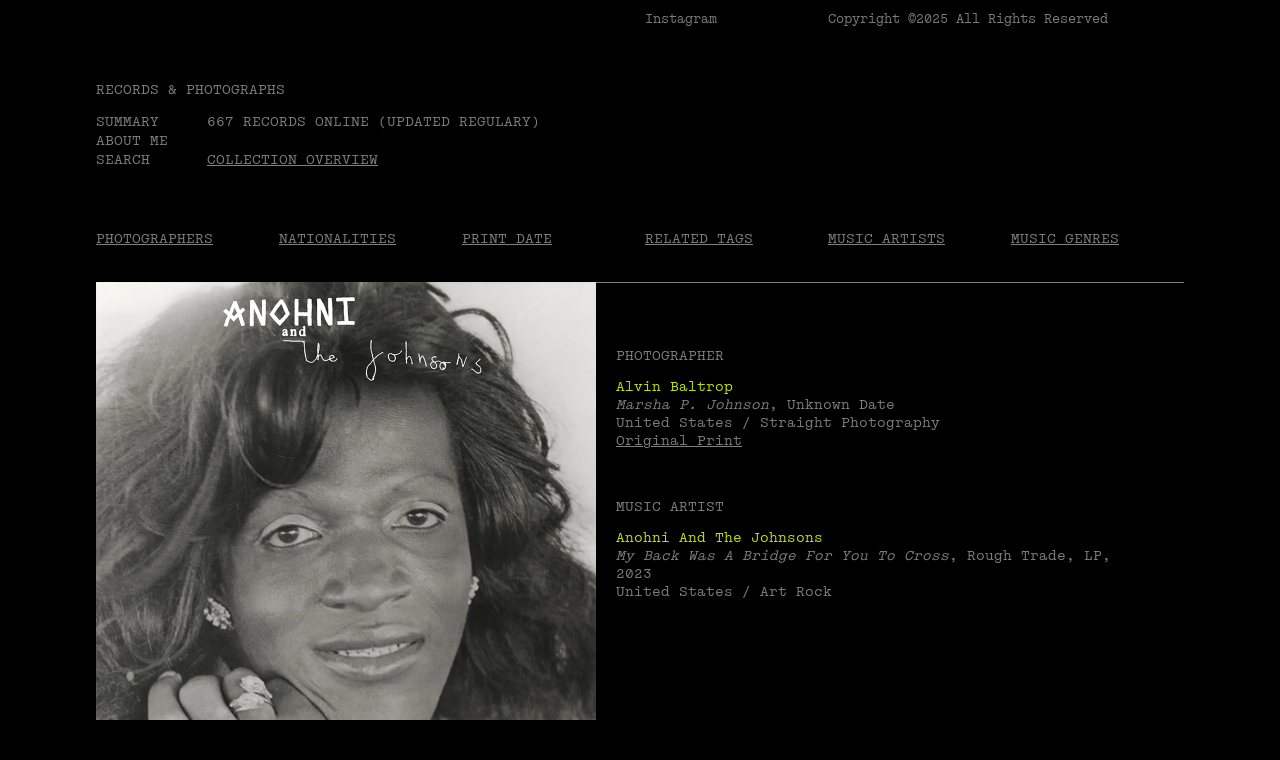

--- FILE ---
content_type: text/html; charset=UTF-8
request_url: https://recordsandphotographs.com/collection/alvin-baltrop
body_size: 203607
content:
<!doctype html>
<html lang="en">

<head>

	<meta charset="utf-8">
	<meta name="viewport" content="width=device-width,initial-scale=1.0">

	<title>
		RECORDS &amp; PHOTOGRAPHS —
		Alvin Baltrop	</title>
	<meta name="description" content="">

	<link href="favicon.png" rel="icon shortcut" type="image/x-icon" />
	<link rel="apple-touch-icon" href="/favicon.png">

	<link rel="preconnect" href="https://fonts.googleapis.com">
	<link rel="preconnect" href="https://fonts.gstatic.com" crossorigin>
	<link href="https://fonts.googleapis.com/css2?family=Space+Mono:ital,wght@0,400;0,700;1,400;1,700&display=swap"
		rel="stylesheet">

	<link rel="stylesheet" href="https://recordsandphotographs.com/assets/css/styles.css">
</head>

<body class="alvin-baltrop">
	<div class="header-top header-grid wrap">
		<div>
			<a class="header-logo" href="https://www.instagram.com/hellojosecarneiro" rel="home">
				Instagram
			</a>
		</div>
		<div>Copyright ©2025 All Rights Reserved</div>
	</div>

	<header class="header wrap" role="banner">
		<div class="header-content">
			<a class="header-logo" href="https://recordsandphotographs.com" rel="home">
				RECORDS &amp; PHOTOGRAPHS			</a>
			<div class="header-grid">
				<div class="header-content">
					<a href="#h-info" class="hl-toggle link-info">Summary</a>
					<a href="#h-about" class="hl-toggle link-about">About me</a>
					<a href="#h-search" class="hl-toggle link-about">Search</a>
				</div>
				<div class="header-content">
					<div>
						667 RECORDS ONLINE (UPDATED REGULARY)
					</div>
					<a href="/collection" class="header-link">Collection overview</a>
				</div>
			</div>

		</div>
	</header>

	
	<a href="/" class="h-splash-overlay">
		<div class="h-splash-banner">
			<div class="h-banner-scroll">
				<div class="h-banner-content-wrap">
					<span class="h-banner-text">&nbsp;RECORDS & PHOTOGRAPHS SHOWCASES A PRIVATE COLLECTION OF VINYL COVERS
						FEATURING APPROPRIATED HISTORICAL PHOTOGRAPHS · STAY TUNE! · </span>
					<span class="h-banner-text" aria-hidden="true">&nbsp;RECORDS & PHOTOGRAPHS SHOWCASES A PRIVATE COLLECTION OF
						VINYL COVERS FEATURING APPROPRIATED HISTORICAL PHOTOGRAPHS · STAY TUNE! · </span>
					<span class="h-banner-text" aria-hidden="true">&nbsp;RECORDS & PHOTOGRAPHS SHOWCASES A PRIVATE COLLECTION OF
						VINYL COVERS FEATURING APPROPRIATED HISTORICAL PHOTOGRAPHS · STAY TUNE! · </span>
				</div>
			</div>
		</div>
		<div class="h-splash-content">
			<div class="h-splash-image">

				<img src="https://recordsandphotographs.com/assets/images/RAP_600_600.gif" alt="COVERS">
			</div>
		</div>
	</a>


	<div class="wrap menu-container">
		<div id="h-intro" class="home-intro home-box home-container">
			<p>1.<br />
Up until 1938, album covers consisted of simple, undifferentiated brown cardboard. But they were suddenly transformed into objects designed with very clear graphic purposes. The beginning of this change is associated with Alex Steinwess (1917-2011), the art director of Columbia Records who, aged 23, urged the label to develop an innovative and attractive approach to sell records. This was the discovery of a lifetime, as he subsequently secretly revealed:<em> I would have paid them for the job</em>. Album covers progressively played a decisive role in the construction of the identity of record labels, without exception. A large proportion of these graphic solutions, in particular the albums produced in the late 1960s, gained widespread recognition, due to their connection to key moments in the history of popular music, from The Beatles to The Velvet Underground, from the Rolling Stones to Pink Floyd. On the other hand, such iconic relationships are rare, in the context of all existing musical production. In light of this fact, a consistent visual project can be as significant, or more significant, than the music itself. Over recent years, collectors who first grasped this reality — i.e. the importance of this musical format as a space for visual representation — have built significant album cover collections, from the most influential collectors, such as Guy Schraenen (1941-2018) whose collection was published in <em>Vinyl Records &amp; Covers By Artists</em>, 2005, to more obscure ones, such as Jan Bellekens, who published <em>Covered: Classic Sleeves And Their Imitators</em>, 2011. Of all the graphic manifestations that we associate with album covers, I was interested in pursuing a less evident, and somewhat more subterranean line of enquiry — that focused on the meeting places between this history and the parallel history of photography. I began to look for and acquire vinyl records whose covers featured historical photographs, appropriated by musicians, designers or editors who, at some point, chose pre-existing images to create the identity for their records. It is, therefore, a collection that consists of iconic, historical and artistic images, in which the original photographs have been presented in museological contexts. They are, therefore, photographs that have been transferred from galleries and museums and were not initially created in order to be used in this specific object. It is a collection based on the encounter between two histories: of musical culture and of photography.</p>
<p>2.<br />
The collection has been built through reducing the distance between each original photograph and its reception, referring to the principles of reproduction and dissemination of the artistic work that André Malraux explored in his essay, <em>Museum Without Walls</em>. Above all, the idea of reproducing the artwork as being synonymous with expanding the physical space of the museum, through an experience in which the observer gains in the field of knowledge but loses in the field of <em>authenticity</em>. The understanding of this distance is evident in these album covers. The works presented here were taken from their original artistic contexts and reproduced in a distorted manner from their original matrices — from the work initially thought and conceived by their authors. Firstly, by transforming the scale, and also by altering the format, framing, colour, juxtaposing it with other images, among many other possibilities of adulteration. One of the most stimulating aspects of this collection is precisely the experience of confrontation between the original work and its reproduction. A set of mirrors that is only possible to establish through the inventory available in this <a href="https://recordsandphotographs.com">website</a>, in which each entry in the collection is accompanied by a technical sheet that specifies the details of the album and also the origin of the photograph: the author, title and date. This exercise is built on a classification and documentation system which may be debatable, but which, at the same time, is entirely necessary to identify connections between the objects hitherto available on the platform.</p>
<p>3.<br />
Discovering, studying, thinking and making an inventory of the history of photography based on the album covers of popular music encouraged research and a collection of cases that consisted of a sum of artistic conceptions and representations using very different formal and conceptual assumptions. The collection is not framed within a closed artistic orientation. Its exclusive nature is to uphold the core criterion that the photographs belong to widely recognized authors. Integrating the heterogeneity of these creative processes, which often lie outside more established contexts, has driven my review of the history of photography, admitting alternative and complementary narratives that encourage the construction of more plural discourses. For example, the discovery of photographers from less obvious locations, while allowing new interpretations to be formulated about the paths taken by photographers who play an essential role in this story. As the collection expanded, it became equally challenging to identify a set of resonances between image and sound. Using this website, it is now possible to establish correspondences between different photographic typologies and musical genres. The most evident example of this intersection is the reproduction, on <em><a href="https://recordsandphotographs.com/collection/record_genre:Blues">Blues</a></em> album covers, of photographs from the Farm Security Administration — the programme created to combat rural impoverishment during the Great Depression. Another relationship that has become undeniable over time is the presence of the photomontages created by <a href="https://recordsandphotographs.com/collection/photographer:John%20Heartfield">John Heartfield</a> (1891-1968) on <em>Punk</em> music album covers. Finally, this collection not only aims to consider these possible relationships or identify the primordial photographs, it is intended, on the basis of an object not designed for this specific purpose, to activate the relationship with the photographic practice, admitting variations in terms of the uncertainty of how to read, interpret and construct the history of photography.</p>		</div>


		<div id="h-info" class="home-info home-box home-container">
			<p>In 2007 I started a collection of vinyl records with covers that reproduce carefully selected-photographs. These are photographs appropriated from a possible history of photography and were therefore not created specifically to be used in this particular object. These reproductions allowed me to explore visual and sound relationships that I deepened in my <a href="https://repositorio-aberto.up.pt/handle/10216/91450">PhD thesis</a>, completed in January 2014. This website shares the objects I've been collecting. The entry for each vinyl record includes information about the album (music artist, nationality, title, label, year or music genre), and a short caption about the photograph (author, title, nationality, year and related tags, as well as an external link to the original photograph). Collecting is a never-ending process, so the website is updated regularly. I have done my utmost to provide strict specifications for each entry, but if you discover any inaccuracies or have any additional information, please <a href="mailto:&#106;&#x63;&#x40;&#106;&#111;&#x73;&#101;&#99;&#x61;&#114;&#110;&#101;&#105;&#114;&#111;&#46;&#111;&#114;&#103;">contact me</a>. Thank you.</p>		</div>

		<div id="h-about" class="home-container home-about">
			<div class="home-box home-about-content">
				<p><a href="https://josecarneiro.org">I am</a> an Assistant Professor at the <a href="https://www.up.pt/fbaup/en/">Faculty of Fine Arts</a> of the University of Porto (FBAUP) since 1999. Member of FBAUP’s <a href="https://www.up.pt/fbaup/en/fbaup/organisation/managing-bodies/">Executive Council</a> since 2023. Director of the MA in <a href="https://mdi.fba.up.pt">Image Design</a> (MDI) since 2014. Director of the <a href="https://www.up.pt/fbaup/en/community-and-cooperation/services-provision/ceda-centro-de-estudos-em-design-e-artes/">Centre for Studies in Design and Art</a> (CEDA) from 2015 to 2024. I completed my <a href="https://repositorio-aberto.up.pt/handle/10216/91450">PhD</a> in Art &amp; Design at FBAUP in 2014. I'm researcher at <a href="http://www.idmais.org">ID+</a>: Research Institute for Design, Media and Culture and collaborate with <a href="https://i2ads.up.pt/en/">i2ADS</a>: Research Institute in Art, Design and Society. My full CV is available <a href="https://www.cienciavitae.pt/portal/en/621C-A513-66C6">here</a>. You can find me on <a href="https://www.instagram.com/hellojosecarneiro/">Instagram</a> or drop me an email <a href="mailto:&#106;&#99;&#64;&#106;&#x6f;&#115;&#x65;&#x63;&#97;&#114;&#110;&#101;&#x69;&#114;&#x6f;&#x2e;&#111;&#114;&#x67;">jc[at]josecarneiro[dot]org</a>.</p>
				<p>Photography by <a href="https://www.raioverde.pt/">Liliana Mendes</a>, 2023</a></p>

				<div class="home-about-image">
					<img src="https://recordsandphotographs.com/assets/images/JC_RAP.jpg" alt="JC">
				</div>
			</div>
		</div>

		<div id="h-search" class="home-search home-box home-container">
			<form class="search-container" action="/collection">
				<input placeholder="ENTER KEYWORDS HERE AND TYPE ENTER" id="search-input" class="search-input" name="q"
					value="" type="text" />
			</form>
		</div>
	</div>
<main class="main wrap" role="main">
	<ul class="nav-filter">
	<li><a href="/#photographer">Photographers</a></li>
	<li><a href="/#photo_country">Nationalities</a></li>
	<li><a href="/#photo_year">Print date</a></li>
	<li><a href="/#movement">Related tags</a></li>
	<li><a href="/#artist">Music Artists</a></li>
	<li><a href="/#record_genre">Music Genres</a></li>
</ul>

<div class="filter-content">
	<ul class="filter-column">
					<li class="filter-group">
				<h4 id="photographer">
					A				</h4>
				<ul>
											<li>
							<a
								href="https://recordsandphotographs.com/collection/photographer:Abbas+Attar">
								Abbas Attar							</a>
						</li>
											<li>
							<a
								href="https://recordsandphotographs.com/collection/photographer:Adam+Broomberg+%26+Oliver+Chanarin">
								Adam Broomberg &amp; Oliver Chanarin							</a>
						</li>
											<li>
							<a
								href="https://recordsandphotographs.com/collection/photographer:Adolf+de+Meyer">
								Adolf de Meyer							</a>
						</li>
											<li>
							<a
								href="https://recordsandphotographs.com/collection/photographer:Adriana+Jo%C3%A3o">
								Adriana Jo&atilde;o							</a>
						</li>
											<li>
							<a
								href="https://recordsandphotographs.com/collection/photographer:Alberto+Feij%C3%B3o+Rodr%C3%ADguez">
								Alberto Feij&oacute;o Rodr&iacute;guez							</a>
						</li>
											<li>
							<a
								href="https://recordsandphotographs.com/collection/photographer:Alberto+Garc%C3%ADa-Alix">
								Alberto Garc&iacute;a-Alix							</a>
						</li>
											<li>
							<a
								href="https://recordsandphotographs.com/collection/photographer:Alec+Soth">
								Alec Soth							</a>
						</li>
											<li>
							<a
								href="https://recordsandphotographs.com/collection/photographer:Alex+Prager">
								Alex Prager							</a>
						</li>
											<li>
							<a
								href="https://recordsandphotographs.com/collection/photographer:Alex+Webb">
								Alex Webb							</a>
						</li>
											<li>
							<a
								href="https://recordsandphotographs.com/collection/photographer:Alexander+Gardner">
								Alexander Gardner							</a>
						</li>
											<li>
							<a
								href="https://recordsandphotographs.com/collection/photographer:Alexander+Rodchenko">
								Alexander Rodchenko							</a>
						</li>
											<li>
							<a
								href="https://recordsandphotographs.com/collection/photographer:Alvin+Baltrop">
								Alvin Baltrop							</a>
						</li>
											<li>
							<a
								href="https://recordsandphotographs.com/collection/photographer:Amanda+Charchian">
								Amanda Charchian							</a>
						</li>
											<li>
							<a
								href="https://recordsandphotographs.com/collection/photographer:Anders+Petersen">
								Anders Petersen							</a>
						</li>
											<li>
							<a
								href="https://recordsandphotographs.com/collection/photographer:Andr%C3%A9+Cepeda">
								Andr&eacute; Cepeda							</a>
						</li>
											<li>
							<a
								href="https://recordsandphotographs.com/collection/photographer:Andr%C3%A9+Kert%C3%A9sz">
								Andr&eacute; Kert&eacute;sz							</a>
						</li>
											<li>
							<a
								href="https://recordsandphotographs.com/collection/photographer:Andreas+Gursky">
								Andreas Gursky							</a>
						</li>
											<li>
							<a
								href="https://recordsandphotographs.com/collection/photographer:Andreas+Hubertus+Ilse">
								Andreas Hubertus Ilse							</a>
						</li>
											<li>
							<a
								href="https://recordsandphotographs.com/collection/photographer:Andrei+Tarkovsky">
								Andrei Tarkovsky							</a>
						</li>
											<li>
							<a
								href="https://recordsandphotographs.com/collection/photographer:Andrew+Tshabangu">
								Andrew Tshabangu							</a>
						</li>
											<li>
							<a
								href="https://recordsandphotographs.com/collection/photographer:Ansel+Adams">
								Ansel Adams							</a>
						</li>
											<li>
							<a
								href="https://recordsandphotographs.com/collection/photographer:Ant%C3%B3nio+J%C3%BAlio+Duarte">
								Ant&oacute;nio J&uacute;lio Duarte							</a>
						</li>
											<li>
							<a
								href="https://recordsandphotographs.com/collection/photographer:Apichatpong+Weerasethakul">
								Apichatpong Weerasethakul							</a>
						</li>
											<li>
							<a
								href="https://recordsandphotographs.com/collection/photographer:Art+Shay">
								Art Shay							</a>
						</li>
											<li>
							<a
								href="https://recordsandphotographs.com/collection/photographer:Arthur+Leipzig">
								Arthur Leipzig							</a>
						</li>
											<li>
							<a
								href="https://recordsandphotographs.com/collection/photographer:Arthur+Rothstein">
								Arthur Rothstein							</a>
						</li>
											<li>
							<a
								href="https://recordsandphotographs.com/collection/photographer:Arthur+Tress">
								Arthur Tress							</a>
						</li>
											<li>
							<a
								href="https://recordsandphotographs.com/collection/photographer:Artur+Pastor">
								Artur Pastor							</a>
						</li>
											<li>
							<a
								href="https://recordsandphotographs.com/collection/photographer:Asger+Carlsen">
								Asger Carlsen							</a>
						</li>
									</ul>
			</li>
					<li class="filter-group">
				<h4 id="photographer">
					B				</h4>
				<ul>
											<li>
							<a
								href="https://recordsandphotographs.com/collection/photographer:B.+Anthony+Stewart">
								B. Anthony Stewart							</a>
						</li>
											<li>
							<a
								href="https://recordsandphotographs.com/collection/photographer:Barbara+Leisgen+%26+Michael+Leisgen">
								Barbara Leisgen &amp; Michael Leisgen							</a>
						</li>
											<li>
							<a
								href="https://recordsandphotographs.com/collection/photographer:Beate+Geissler+%26+Oliver+Sann">
								Beate Geissler &amp; Oliver Sann							</a>
						</li>
											<li>
							<a
								href="https://recordsandphotographs.com/collection/photographer:Beatriz+Ferreira">
								Beatriz Ferreira							</a>
						</li>
											<li>
							<a
								href="https://recordsandphotographs.com/collection/photographer:Berenice+Abbott">
								Berenice Abbott							</a>
						</li>
											<li>
							<a
								href="https://recordsandphotographs.com/collection/photographer:Bernard+Faucon">
								Bernard Faucon							</a>
						</li>
											<li>
							<a
								href="https://recordsandphotographs.com/collection/photographer:Bernard+Plossu">
								Bernard Plossu							</a>
						</li>
											<li>
							<a
								href="https://recordsandphotographs.com/collection/photographer:Bert+Hardy">
								Bert Hardy							</a>
						</li>
											<li>
							<a
								href="https://recordsandphotographs.com/collection/photographer:Bianca+Brunner">
								Bianca Brunner							</a>
						</li>
											<li>
							<a
								href="https://recordsandphotographs.com/collection/photographer:Bill+Brandt">
								Bill Brandt							</a>
						</li>
											<li>
							<a
								href="https://recordsandphotographs.com/collection/photographer:Bill+Butterworth">
								Bill Butterworth							</a>
						</li>
											<li>
							<a
								href="https://recordsandphotographs.com/collection/photographer:Bill+Owens">
								Bill Owens							</a>
						</li>
											<li>
							<a
								href="https://recordsandphotographs.com/collection/photographer:Bill+Ray">
								Bill Ray							</a>
						</li>
											<li>
							<a
								href="https://recordsandphotographs.com/collection/photographer:Bob+Fitch">
								Bob Fitch							</a>
						</li>
											<li>
							<a
								href="https://recordsandphotographs.com/collection/photographer:Boris+Savelev">
								Boris Savelev							</a>
						</li>
											<li>
							<a
								href="https://recordsandphotographs.com/collection/photographer:Brassa%C3%AF+%28Gyula+Hal%C3%A1sz%29">
								Brassa&iuml; (Gyula Hal&aacute;sz)							</a>
						</li>
											<li>
							<a
								href="https://recordsandphotographs.com/collection/photographer:Bruce+Davidson">
								Bruce Davidson							</a>
						</li>
											<li>
							<a
								href="https://recordsandphotographs.com/collection/photographer:Bruce+Gilden">
								Bruce Gilden							</a>
						</li>
											<li>
							<a
								href="https://recordsandphotographs.com/collection/photographer:Bruno+Barbey">
								Bruno Barbey							</a>
						</li>
											<li>
							<a
								href="https://recordsandphotographs.com/collection/photographer:Burt+Glinn">
								Burt Glinn							</a>
						</li>
									</ul>
			</li>
					<li class="filter-group">
				<h4 id="photographer">
					C				</h4>
				<ul>
											<li>
							<a
								href="https://recordsandphotographs.com/collection/photographer:Camille+Seaman">
								Camille Seaman							</a>
						</li>
											<li>
							<a
								href="https://recordsandphotographs.com/collection/photographer:Carl+Mydans">
								Carl Mydans							</a>
						</li>
											<li>
							<a
								href="https://recordsandphotographs.com/collection/photographer:Carlos+Lobo">
								Carlos Lobo							</a>
						</li>
											<li>
							<a
								href="https://recordsandphotographs.com/collection/photographer:Cecil+Beaton">
								Cecil Beaton							</a>
						</li>
											<li>
							<a
								href="https://recordsandphotographs.com/collection/photographer:Charles+C.+Ebbets">
								Charles C. Ebbets							</a>
						</li>
											<li>
							<a
								href="https://recordsandphotographs.com/collection/photographer:Chema+Madoz">
								Chema Madoz							</a>
						</li>
											<li>
							<a
								href="https://recordsandphotographs.com/collection/photographer:Chris+Steele-Perkins">
								Chris Steele-Perkins							</a>
						</li>
											<li>
							<a
								href="https://recordsandphotographs.com/collection/photographer:Christer+Str%C3%B6mholm">
								Christer Str&ouml;mholm							</a>
						</li>
											<li>
							<a
								href="https://recordsandphotographs.com/collection/photographer:Christian+Patterson">
								Christian Patterson							</a>
						</li>
											<li>
							<a
								href="https://recordsandphotographs.com/collection/photographer:Christian+Vogt">
								Christian Vogt							</a>
						</li>
											<li>
							<a
								href="https://recordsandphotographs.com/collection/photographer:Cindy+Sherman">
								Cindy Sherman							</a>
						</li>
											<li>
							<a
								href="https://recordsandphotographs.com/collection/photographer:Claude+Cahun">
								Claude Cahun							</a>
						</li>
											<li>
							<a
								href="https://recordsandphotographs.com/collection/photographer:Claude+Nori">
								Claude Nori							</a>
						</li>
											<li>
							<a
								href="https://recordsandphotographs.com/collection/photographer:Co+Rentmeester">
								Co Rentmeester							</a>
						</li>
											<li>
							<a
								href="https://recordsandphotographs.com/collection/photographer:Constantine+Manos">
								Constantine Manos							</a>
						</li>
									</ul>
			</li>
					<li class="filter-group">
				<h4 id="photographer">
					D				</h4>
				<ul>
											<li>
							<a
								href="https://recordsandphotographs.com/collection/photographer:Daid%C5%8D+Moriyama">
								Daidō Moriyama							</a>
						</li>
											<li>
							<a
								href="https://recordsandphotographs.com/collection/photographer:Dan+Graham">
								Dan Graham							</a>
						</li>
											<li>
							<a
								href="https://recordsandphotographs.com/collection/photographer:Daniel+Jos%C3%A9">
								Daniel Jos&eacute;							</a>
						</li>
											<li>
							<a
								href="https://recordsandphotographs.com/collection/photographer:Daniel+Malh%C3%A3o">
								Daniel Malh&atilde;o							</a>
						</li>
											<li>
							<a
								href="https://recordsandphotographs.com/collection/photographer:Danny+Lyon">
								Danny Lyon							</a>
						</li>
											<li>
							<a
								href="https://recordsandphotographs.com/collection/photographer:David+Black">
								David Black							</a>
						</li>
											<li>
							<a
								href="https://recordsandphotographs.com/collection/photographer:David+Hurn">
								David Hurn							</a>
						</li>
											<li>
							<a
								href="https://recordsandphotographs.com/collection/photographer:David+Plowden">
								David Plowden							</a>
						</li>
											<li>
							<a
								href="https://recordsandphotographs.com/collection/photographer:David+Wojnarowicz">
								David Wojnarowicz							</a>
						</li>
											<li>
							<a
								href="https://recordsandphotographs.com/collection/photographer:Deana+Lawson">
								Deana Lawson							</a>
						</li>
											<li>
							<a
								href="https://recordsandphotographs.com/collection/photographer:Deborah+Turbeville">
								Deborah Turbeville							</a>
						</li>
											<li>
							<a
								href="https://recordsandphotographs.com/collection/photographer:Denis+Brihat">
								Denis Brihat							</a>
						</li>
											<li>
							<a
								href="https://recordsandphotographs.com/collection/photographer:Dennis+Hopper">
								Dennis Hopper							</a>
						</li>
											<li>
							<a
								href="https://recordsandphotographs.com/collection/photographer:Dennis+Stock">
								Dennis Stock							</a>
						</li>
											<li>
							<a
								href="https://recordsandphotographs.com/collection/photographer:Detlef+Orlopp">
								Detlef Orlopp							</a>
						</li>
											<li>
							<a
								href="https://recordsandphotographs.com/collection/photographer:Diane+Arbus">
								Diane Arbus							</a>
						</li>
											<li>
							<a
								href="https://recordsandphotographs.com/collection/photographer:Dianora+Niccolini">
								Dianora Niccolini							</a>
						</li>
											<li>
							<a
								href="https://recordsandphotographs.com/collection/photographer:Don+McCullin">
								Don McCullin							</a>
						</li>
											<li>
							<a
								href="https://recordsandphotographs.com/collection/photographer:Dorothea+Lange">
								Dorothea Lange							</a>
						</li>
											<li>
							<a
								href="https://recordsandphotographs.com/collection/photographer:Duane+Michals">
								Duane Michals							</a>
						</li>
									</ul>
			</li>
					<li class="filter-group">
				<h4 id="photographer">
					E				</h4>
				<ul>
											<li>
							<a
								href="https://recordsandphotographs.com/collection/photographer:Eadweard+Muybridge">
								Eadweard Muybridge							</a>
						</li>
											<li>
							<a
								href="https://recordsandphotographs.com/collection/photographer:Ed+van+der+Elsken">
								Ed van der Elsken							</a>
						</li>
											<li>
							<a
								href="https://recordsandphotographs.com/collection/photographer:Eddy+van+Wessel">
								Eddy van Wessel							</a>
						</li>
											<li>
							<a
								href="https://recordsandphotographs.com/collection/photographer:Edgar+Martins">
								Edgar Martins							</a>
						</li>
											<li>
							<a
								href="https://recordsandphotographs.com/collection/photographer:Edith+Tudor-Hart">
								Edith Tudor-Hart							</a>
						</li>
											<li>
							<a
								href="https://recordsandphotographs.com/collection/photographer:Eduardo+Gageiro">
								Eduardo Gageiro							</a>
						</li>
											<li>
							<a
								href="https://recordsandphotographs.com/collection/photographer:Edward+S.+Curtis">
								Edward S. Curtis							</a>
						</li>
											<li>
							<a
								href="https://recordsandphotographs.com/collection/photographer:Edward+Steichen">
								Edward Steichen							</a>
						</li>
											<li>
							<a
								href="https://recordsandphotographs.com/collection/photographer:Edward+Weston">
								Edward Weston							</a>
						</li>
											<li>
							<a
								href="https://recordsandphotographs.com/collection/photographer:Eli+Reed">
								Eli Reed							</a>
						</li>
											<li>
							<a
								href="https://recordsandphotographs.com/collection/photographer:Ellen+Auerbach">
								Ellen Auerbach							</a>
						</li>
											<li>
							<a
								href="https://recordsandphotographs.com/collection/photographer:Elliott+Erwitt">
								Elliott Erwitt							</a>
						</li>
											<li>
							<a
								href="https://recordsandphotographs.com/collection/photographer:Emmanuel+Sougez">
								Emmanuel Sougez							</a>
						</li>
											<li>
							<a
								href="https://recordsandphotographs.com/collection/photographer:Emmet+Gowin">
								Emmet Gowin							</a>
						</li>
											<li>
							<a
								href="https://recordsandphotographs.com/collection/photographer:Erich+Hartmann">
								Erich Hartmann							</a>
						</li>
											<li>
							<a
								href="https://recordsandphotographs.com/collection/photographer:Ernest+Cole">
								Ernest Cole							</a>
						</li>
											<li>
							<a
								href="https://recordsandphotographs.com/collection/photographer:Ernst+Haas">
								Ernst Haas							</a>
						</li>
											<li>
							<a
								href="https://recordsandphotographs.com/collection/photographer:Erwin+Blumenfeld">
								Erwin Blumenfeld							</a>
						</li>
											<li>
							<a
								href="https://recordsandphotographs.com/collection/photographer:Esther+Bubley">
								Esther Bubley							</a>
						</li>
											<li>
							<a
								href="https://recordsandphotographs.com/collection/photographer:%C3%89tienne+Carjat">
								&Eacute;tienne Carjat							</a>
						</li>
											<li>
							<a
								href="https://recordsandphotographs.com/collection/photographer:Eug%C3%A8ne+Atget">
								Eug&egrave;ne Atget							</a>
						</li>
											<li>
							<a
								href="https://recordsandphotographs.com/collection/photographer:Eve+Arnold">
								Eve Arnold							</a>
						</li>
											<li>
							<a
								href="https://recordsandphotographs.com/collection/photographer:Ewing+Galloway">
								Ewing Galloway							</a>
						</li>
									</ul>
			</li>
					<li class="filter-group">
				<h4 id="photographer">
					F				</h4>
				<ul>
											<li>
							<a
								href="https://recordsandphotographs.com/collection/photographer:Farah+Marie+Velten">
								Farah Marie Velten							</a>
						</li>
											<li>
							<a
								href="https://recordsandphotographs.com/collection/photographer:Fergus+Bourke">
								Fergus Bourke							</a>
						</li>
											<li>
							<a
								href="https://recordsandphotographs.com/collection/photographer:Francis+Meadow+%28Frank%29+Sutcliffe">
								Francis Meadow (Frank) Sutcliffe							</a>
						</li>
											<li>
							<a
								href="https://recordsandphotographs.com/collection/photographer:Franco+Fontana">
								Franco Fontana							</a>
						</li>
											<li>
							<a
								href="https://recordsandphotographs.com/collection/photographer:Frank+Gohlke">
								Frank Gohlke							</a>
						</li>
											<li>
							<a
								href="https://recordsandphotographs.com/collection/photographer:Fulvio+Ventura">
								Fulvio Ventura							</a>
						</li>
									</ul>
			</li>
					<li class="filter-group">
				<h4 id="photographer">
					G				</h4>
				<ul>
											<li>
							<a
								href="https://recordsandphotographs.com/collection/photographer:Gabor+Szilasi">
								Gabor Szilasi							</a>
						</li>
											<li>
							<a
								href="https://recordsandphotographs.com/collection/photographer:Garry+Winogrand">
								Garry Winogrand							</a>
						</li>
											<li>
							<a
								href="https://recordsandphotographs.com/collection/photographer:Geoffrey+Biddle">
								Geoffrey Biddle							</a>
						</li>
											<li>
							<a
								href="https://recordsandphotographs.com/collection/photographer:George+Hoyningen-Huene">
								George Hoyningen-Huene							</a>
						</li>
											<li>
							<a
								href="https://recordsandphotographs.com/collection/photographer:George+Mitchell">
								George Mitchell							</a>
						</li>
											<li>
							<a
								href="https://recordsandphotographs.com/collection/photographer:George+N.+Barnard">
								George N. Barnard							</a>
						</li>
											<li>
							<a
								href="https://recordsandphotographs.com/collection/photographer:George+Rodger">
								George Rodger							</a>
						</li>
											<li>
							<a
								href="https://recordsandphotographs.com/collection/photographer:G%C3%A9rald+Bloncourt">
								G&eacute;rald Bloncourt							</a>
						</li>
											<li>
							<a
								href="https://recordsandphotographs.com/collection/photographer:Gertrude+K%C3%A4sebier">
								Gertrude K&auml;sebier							</a>
						</li>
											<li>
							<a
								href="https://recordsandphotographs.com/collection/photographer:Gilles+Caron">
								Gilles Caron							</a>
						</li>
											<li>
							<a
								href="https://recordsandphotographs.com/collection/photographer:Gordon+Parks">
								Gordon Parks							</a>
						</li>
											<li>
							<a
								href="https://recordsandphotographs.com/collection/photographer:Gregory+Crewdson">
								Gregory Crewdson							</a>
						</li>
											<li>
							<a
								href="https://recordsandphotographs.com/collection/photographer:Guy+Le+Querrec">
								Guy Le Querrec							</a>
						</li>
									</ul>
			</li>
					<li class="filter-group">
				<h4 id="photographer">
					H				</h4>
				<ul>
											<li>
							<a
								href="https://recordsandphotographs.com/collection/photographer:Hans+Bellmer">
								Hans Bellmer							</a>
						</li>
											<li>
							<a
								href="https://recordsandphotographs.com/collection/photographer:Harold+Edgerton">
								Harold Edgerton							</a>
						</li>
											<li>
							<a
								href="https://recordsandphotographs.com/collection/photographer:Harry+Todd">
								Harry Todd							</a>
						</li>
											<li>
							<a
								href="https://recordsandphotographs.com/collection/photographer:Heji+Shin">
								Heji Shin							</a>
						</li>
											<li>
							<a
								href="https://recordsandphotographs.com/collection/photographer:Helen+Levitt">
								Helen Levitt							</a>
						</li>
											<li>
							<a
								href="https://recordsandphotographs.com/collection/photographer:Henri+Cartier-Bresson">
								Henri Cartier-Bresson							</a>
						</li>
											<li>
							<a
								href="https://recordsandphotographs.com/collection/photographer:Herbert+Bayer">
								Herbert Bayer							</a>
						</li>
											<li>
							<a
								href="https://recordsandphotographs.com/collection/photographer:Herbert+George+Ponting">
								Herbert George Ponting							</a>
						</li>
											<li>
							<a
								href="https://recordsandphotographs.com/collection/photographer:Herbert+List">
								Herbert List							</a>
						</li>
											<li>
							<a
								href="https://recordsandphotographs.com/collection/photographer:Herlinde+Koelbl">
								Herlinde Koelbl							</a>
						</li>
											<li>
							<a
								href="https://recordsandphotographs.com/collection/photographer:Hiro+Tanaka">
								Hiro Tanaka							</a>
						</li>
											<li>
							<a
								href="https://recordsandphotographs.com/collection/photographer:Hiroshi+Hamaya">
								Hiroshi Hamaya							</a>
						</li>
											<li>
							<a
								href="https://recordsandphotographs.com/collection/photographer:Hiroshi+Sugimoto">
								Hiroshi Sugimoto							</a>
						</li>
											<li>
							<a
								href="https://recordsandphotographs.com/collection/photographer:Humphrey+Spender">
								Humphrey Spender							</a>
						</li>
									</ul>
			</li>
					<li class="filter-group">
				<h4 id="photographer">
					I				</h4>
				<ul>
											<li>
							<a
								href="https://recordsandphotographs.com/collection/photographer:Ian+Berry">
								Ian Berry							</a>
						</li>
											<li>
							<a
								href="https://recordsandphotographs.com/collection/photographer:In%C3%AAs+Gon%C3%A7alves">
								In&ecirc;s Gon&ccedil;alves							</a>
						</li>
											<li>
							<a
								href="https://recordsandphotographs.com/collection/photographer:Inge+Morath">
								Inge Morath							</a>
						</li>
											<li>
							<a
								href="https://recordsandphotographs.com/collection/photographer:Iwata+Nakayama">
								Iwata Nakayama							</a>
						</li>
									</ul>
			</li>
					<li class="filter-group">
				<h4 id="photographer">
					J				</h4>
				<ul>
											<li>
							<a
								href="https://recordsandphotographs.com/collection/photographer:J.+Allan+Cash">
								J. Allan Cash							</a>
						</li>
											<li>
							<a
								href="https://recordsandphotographs.com/collection/photographer:Jack+Delano">
								Jack Delano							</a>
						</li>
											<li>
							<a
								href="https://recordsandphotographs.com/collection/photographer:Jack+Robinson">
								Jack Robinson							</a>
						</li>
											<li>
							<a
								href="https://recordsandphotographs.com/collection/photographer:Jacob+Holdt">
								Jacob Holdt							</a>
						</li>
											<li>
							<a
								href="https://recordsandphotographs.com/collection/photographer:Jacob+Riis">
								Jacob Riis							</a>
						</li>
											<li>
							<a
								href="https://recordsandphotographs.com/collection/photographer:Jacques+Henri+Lartigue">
								Jacques Henri Lartigue							</a>
						</li>
											<li>
							<a
								href="https://recordsandphotographs.com/collection/photographer:Jamel+Shabazz">
								Jamel Shabazz							</a>
						</li>
											<li>
							<a
								href="https://recordsandphotographs.com/collection/photographer:James+F.+Gibson">
								James F. Gibson							</a>
						</li>
											<li>
							<a
								href="https://recordsandphotographs.com/collection/photographer:James+Nachtwey">
								James Nachtwey							</a>
						</li>
											<li>
							<a
								href="https://recordsandphotographs.com/collection/photographer:James+Welling">
								James Welling							</a>
						</li>
											<li>
							<a
								href="https://recordsandphotographs.com/collection/photographer:Jan+Saudek">
								Jan Saudek							</a>
						</li>
											<li>
							<a
								href="https://recordsandphotographs.com/collection/photographer:Janette+Beckman">
								Janette Beckman							</a>
						</li>
											<li>
							<a
								href="https://recordsandphotographs.com/collection/photographer:Jasmine+Deporta">
								Jasmine Deporta							</a>
						</li>
											<li>
							<a
								href="https://recordsandphotographs.com/collection/photographer:Jean+Depara">
								Jean Depara							</a>
						</li>
											<li>
							<a
								href="https://recordsandphotographs.com/collection/photographer:Jeanloup+Sieff">
								Jeanloup Sieff							</a>
						</li>
											<li>
							<a
								href="https://recordsandphotographs.com/collection/photographer:Jeff+Wall">
								Jeff Wall							</a>
						</li>
											<li>
							<a
								href="https://recordsandphotographs.com/collection/photographer:Jerry+Schatzberg">
								Jerry Schatzberg							</a>
						</li>
											<li>
							<a
								href="https://recordsandphotographs.com/collection/photographer:Jill+Freedman">
								Jill Freedman							</a>
						</li>
											<li>
							<a
								href="https://recordsandphotographs.com/collection/photographer:Jim+French">
								Jim French							</a>
						</li>
											<li>
							<a
								href="https://recordsandphotographs.com/collection/photographer:Jim+Goldberg">
								Jim Goldberg							</a>
						</li>
											<li>
							<a
								href="https://recordsandphotographs.com/collection/photographer:Jochen+Lempert">
								Jochen Lempert							</a>
						</li>
											<li>
							<a
								href="https://recordsandphotographs.com/collection/photographer:Jock+Sturges">
								Jock Sturges							</a>
						</li>
											<li>
							<a
								href="https://recordsandphotographs.com/collection/photographer:Joe+Rosenthal">
								Joe Rosenthal							</a>
						</li>
											<li>
							<a
								href="https://recordsandphotographs.com/collection/photographer:Joel+Meyerowitz">
								Joel Meyerowitz							</a>
						</li>
											<li>
							<a
								href="https://recordsandphotographs.com/collection/photographer:Joel+Sternfeld">
								Joel Sternfeld							</a>
						</li>
											<li>
							<a
								href="https://recordsandphotographs.com/collection/photographer:Joel-Peter+Witkin">
								Joel-Peter Witkin							</a>
						</li>
											<li>
							<a
								href="https://recordsandphotographs.com/collection/photographer:John+Baldessari">
								John Baldessari							</a>
						</li>
											<li>
							<a
								href="https://recordsandphotographs.com/collection/photographer:John+Benjamin+Stone">
								John Benjamin Stone							</a>
						</li>
											<li>
							<a
								href="https://recordsandphotographs.com/collection/photographer:John+Divola">
								John Divola							</a>
						</li>
											<li>
							<a
								href="https://recordsandphotographs.com/collection/photographer:John+Dominis">
								John Dominis							</a>
						</li>
											<li>
							<a
								href="https://recordsandphotographs.com/collection/photographer:John+Heartfield">
								John Heartfield							</a>
						</li>
											<li>
							<a
								href="https://recordsandphotographs.com/collection/photographer:John+Pfahl">
								John Pfahl							</a>
						</li>
											<li>
							<a
								href="https://recordsandphotographs.com/collection/photographer:John+Stezaker">
								John Stezaker							</a>
						</li>
											<li>
							<a
								href="https://recordsandphotographs.com/collection/photographer:John+Topham">
								John Topham							</a>
						</li>
											<li>
							<a
								href="https://recordsandphotographs.com/collection/photographer:Josef+Koudelka">
								Josef Koudelka							</a>
						</li>
											<li>
							<a
								href="https://recordsandphotographs.com/collection/photographer:Joseph+McKenzie">
								Joseph McKenzie							</a>
						</li>
											<li>
							<a
								href="https://recordsandphotographs.com/collection/photographer:Joseph+Szabo">
								Joseph Szabo							</a>
						</li>
											<li>
							<a
								href="https://recordsandphotographs.com/collection/photographer:Josephine+Pryde">
								Josephine Pryde							</a>
						</li>
											<li>
							<a
								href="https://recordsandphotographs.com/collection/photographer:Julia+Margaret+Cameron">
								Julia Margaret Cameron							</a>
						</li>
											<li>
							<a
								href="https://recordsandphotographs.com/collection/photographer:Julie+Lemberger">
								Julie Lemberger							</a>
						</li>
											<li>
							<a
								href="https://recordsandphotographs.com/collection/photographer:J%C3%BCrgen+Vollmer">
								J&uuml;rgen Vollmer							</a>
						</li>
											<li>
							<a
								href="https://recordsandphotographs.com/collection/photographer:Justine+Kurland">
								Justine Kurland							</a>
						</li>
									</ul>
			</li>
					<li class="filter-group">
				<h4 id="photographer">
					K				</h4>
				<ul>
											<li>
							<a
								href="https://recordsandphotographs.com/collection/photographer:Karl+Blossfeldt">
								Karl Blossfeldt							</a>
						</li>
											<li>
							<a
								href="https://recordsandphotographs.com/collection/photographer:Kate+Bellm">
								Kate Bellm							</a>
						</li>
											<li>
							<a
								href="https://recordsandphotographs.com/collection/photographer:Katrin+Koenning">
								Katrin Koenning							</a>
						</li>
											<li>
							<a
								href="https://recordsandphotographs.com/collection/photographer:Klaus+Frahm">
								Klaus Frahm							</a>
						</li>
											<li>
							<a
								href="https://recordsandphotographs.com/collection/photographer:Kunie+Sugiura">
								Kunie Sugiura							</a>
						</li>
									</ul>
			</li>
					<li class="filter-group">
				<h4 id="photographer">
					L				</h4>
				<ul>
											<li>
							<a
								href="https://recordsandphotographs.com/collection/photographer:Larry+Fink">
								Larry Fink							</a>
						</li>
											<li>
							<a
								href="https://recordsandphotographs.com/collection/photographer:Lasse+Dearman">
								Lasse Dearman							</a>
						</li>
											<li>
							<a
								href="https://recordsandphotographs.com/collection/photographer:Laurence+Demaison">
								Laurence Demaison							</a>
						</li>
											<li>
							<a
								href="https://recordsandphotographs.com/collection/photographer:Leah+Gordon">
								Leah Gordon							</a>
						</li>
											<li>
							<a
								href="https://recordsandphotographs.com/collection/photographer:Lee+Friedlander">
								Lee Friedlander							</a>
						</li>
											<li>
							<a
								href="https://recordsandphotographs.com/collection/photographer:Lee+Miller">
								Lee Miller							</a>
						</li>
											<li>
							<a
								href="https://recordsandphotographs.com/collection/photographer:Leni+Riefenstahl">
								Leni Riefenstahl							</a>
						</li>
											<li>
							<a
								href="https://recordsandphotographs.com/collection/photographer:Leonard+Freed">
								Leonard Freed							</a>
						</li>
											<li>
							<a
								href="https://recordsandphotographs.com/collection/photographer:Leonard+McCombe">
								Leonard McCombe							</a>
						</li>
											<li>
							<a
								href="https://recordsandphotographs.com/collection/photographer:Les+Krims">
								Les Krims							</a>
						</li>
											<li>
							<a
								href="https://recordsandphotographs.com/collection/photographer:Letizia+Battaglia">
								Letizia Battaglia							</a>
						</li>
											<li>
							<a
								href="https://recordsandphotographs.com/collection/photographer:Lewis+Hine">
								Lewis Hine							</a>
						</li>
											<li>
							<a
								href="https://recordsandphotographs.com/collection/photographer:Linder+Sterling">
								Linder Sterling							</a>
						</li>
											<li>
							<a
								href="https://recordsandphotographs.com/collection/photographer:Louise+Dahl-Wolfe">
								Louise Dahl-Wolfe							</a>
						</li>
											<li>
							<a
								href="https://recordsandphotographs.com/collection/photographer:Luigi+Ghirri">
								Luigi Ghirri							</a>
						</li>
											<li>
							<a
								href="https://recordsandphotographs.com/collection/photographer:Lynda+Churilla">
								Lynda Churilla							</a>
						</li>
									</ul>
			</li>
					<li class="filter-group">
				<h4 id="photographer">
					M				</h4>
				<ul>
											<li>
							<a
								href="https://recordsandphotographs.com/collection/photographer:Malcolm+Browne">
								Malcolm Browne							</a>
						</li>
											<li>
							<a
								href="https://recordsandphotographs.com/collection/photographer:Malick+Sidib%C3%A9">
								Malick Sidib&eacute;							</a>
						</li>
											<li>
							<a
								href="https://recordsandphotographs.com/collection/photographer:Man+Ray">
								Man Ray							</a>
						</li>
											<li>
							<a
								href="https://recordsandphotographs.com/collection/photographer:Manoel+De+Oliveira">
								Manoel De Oliveira							</a>
						</li>
											<li>
							<a
								href="https://recordsandphotographs.com/collection/photographer:Marc+Riboud">
								Marc Riboud							</a>
						</li>
											<li>
							<a
								href="https://recordsandphotographs.com/collection/photographer:Margaret+Bourke-White">
								Margaret Bourke-White							</a>
						</li>
											<li>
							<a
								href="https://recordsandphotographs.com/collection/photographer:Marinka+Grondel">
								Marinka Grondel							</a>
						</li>
											<li>
							<a
								href="https://recordsandphotographs.com/collection/photographer:Mario+De+Biasi">
								Mario De Biasi							</a>
						</li>
											<li>
							<a
								href="https://recordsandphotographs.com/collection/photographer:Marion+Post+Wolcott">
								Marion Post Wolcott							</a>
						</li>
											<li>
							<a
								href="https://recordsandphotographs.com/collection/photographer:Martha+Cooper">
								Martha Cooper							</a>
						</li>
											<li>
							<a
								href="https://recordsandphotographs.com/collection/photographer:Martien+Mulder">
								Martien Mulder							</a>
						</li>
											<li>
							<a
								href="https://recordsandphotographs.com/collection/photographer:Martin+Parr">
								Martin Parr							</a>
						</li>
											<li>
							<a
								href="https://recordsandphotographs.com/collection/photographer:Mary+Ellen+Mark">
								Mary Ellen Mark							</a>
						</li>
											<li>
							<a
								href="https://recordsandphotographs.com/collection/photographer:Masahisa+Fukase">
								Masahisa Fukase							</a>
						</li>
											<li>
							<a
								href="https://recordsandphotographs.com/collection/photographer:Melanie+Walker">
								Melanie Walker							</a>
						</li>
											<li>
							<a
								href="https://recordsandphotographs.com/collection/photographer:Michael+Ackerman">
								Michael Ackerman							</a>
						</li>
											<li>
							<a
								href="https://recordsandphotographs.com/collection/photographer:Mika+Kitamura">
								Mika Kitamura							</a>
						</li>
											<li>
							<a
								href="https://recordsandphotographs.com/collection/photographer:Mike+Kelley">
								Mike Kelley							</a>
						</li>
											<li>
							<a
								href="https://recordsandphotographs.com/collection/photographer:Mike+Wells">
								Mike Wells							</a>
						</li>
											<li>
							<a
								href="https://recordsandphotographs.com/collection/photographer:Milan+Horacek">
								Milan Horacek							</a>
						</li>
											<li>
							<a
								href="https://recordsandphotographs.com/collection/photographer:Milton+H.+Greene">
								Milton H. Greene							</a>
						</li>
											<li>
							<a
								href="https://recordsandphotographs.com/collection/photographer:Ming+Smith">
								Ming Smith							</a>
						</li>
											<li>
							<a
								href="https://recordsandphotographs.com/collection/photographer:Minor+White">
								Minor White							</a>
						</li>
											<li>
							<a
								href="https://recordsandphotographs.com/collection/photographer:Mirella+Ricciardi">
								Mirella Ricciardi							</a>
						</li>
											<li>
							<a
								href="https://recordsandphotographs.com/collection/photographer:Miroslav+Tich%C3%BD">
								Miroslav Tich&yacute;							</a>
						</li>
									</ul>
			</li>
					<li class="filter-group">
				<h4 id="photographer">
					N				</h4>
				<ul>
											<li>
							<a
								href="https://recordsandphotographs.com/collection/photographer:Nair+Benedicto">
								Nair Benedicto							</a>
						</li>
											<li>
							<a
								href="https://recordsandphotographs.com/collection/photographer:Nan+Goldin">
								Nan Goldin							</a>
						</li>
											<li>
							<a
								href="https://recordsandphotographs.com/collection/photographer:Neal+Boenzi">
								Neal Boenzi							</a>
						</li>
											<li>
							<a
								href="https://recordsandphotographs.com/collection/photographer:Nick+Hedges">
								Nick Hedges							</a>
						</li>
											<li>
							<a
								href="https://recordsandphotographs.com/collection/photographer:Nick+Waplington">
								Nick Waplington							</a>
						</li>
											<li>
							<a
								href="https://recordsandphotographs.com/collection/photographer:Nico+Krebs+%26+Taiyo+Onorato">
								Nico Krebs &amp; Taiyo Onorato							</a>
						</li>
											<li>
							<a
								href="https://recordsandphotographs.com/collection/photographer:Nikolay+Matorin">
								Nikolay Matorin							</a>
						</li>
											<li>
							<a
								href="https://recordsandphotographs.com/collection/photographer:Nobuyoshi+Araki">
								Nobuyoshi Araki							</a>
						</li>
											<li>
							<a
								href="https://recordsandphotographs.com/collection/photographer:Norman+Seeff">
								Norman Seeff							</a>
						</li>
									</ul>
			</li>
					<li class="filter-group">
				<h4 id="photographer">
					O				</h4>
				<ul>
											<li>
							<a
								href="https://recordsandphotographs.com/collection/photographer:Oscar+Marzaroli">
								Oscar Marzaroli							</a>
						</li>
											<li>
							<a
								href="https://recordsandphotographs.com/collection/photographer:Otto+Steinert">
								Otto Steinert							</a>
						</li>
											<li>
							<a
								href="https://recordsandphotographs.com/collection/photographer:Ouka+Leele">
								Ouka Leele							</a>
						</li>
									</ul>
			</li>
					<li class="filter-group">
				<h4 id="photographer">
					P				</h4>
				<ul>
											<li>
							<a
								href="https://recordsandphotographs.com/collection/photographer:Paco">
								Paco							</a>
						</li>
											<li>
							<a
								href="https://recordsandphotographs.com/collection/photographer:Paul+Fusco">
								Paul Fusco							</a>
						</li>
											<li>
							<a
								href="https://recordsandphotographs.com/collection/photographer:Paul+Noug%C3%A9">
								Paul Noug&eacute;							</a>
						</li>
											<li>
							<a
								href="https://recordsandphotographs.com/collection/photographer:Paul+Strand">
								Paul Strand							</a>
						</li>
											<li>
							<a
								href="https://recordsandphotographs.com/collection/photographer:Peter+Beard">
								Peter Beard							</a>
						</li>
											<li>
							<a
								href="https://recordsandphotographs.com/collection/photographer:Peter+Hujar">
								Peter Hujar							</a>
						</li>
											<li>
							<a
								href="https://recordsandphotographs.com/collection/photographer:Peter+Lindbergh">
								Peter Lindbergh							</a>
						</li>
											<li>
							<a
								href="https://recordsandphotographs.com/collection/photographer:Peter+Marlow">
								Peter Marlow							</a>
						</li>
											<li>
							<a
								href="https://recordsandphotographs.com/collection/photographer:Philip+Jones+Griffiths">
								Philip Jones Griffiths							</a>
						</li>
											<li>
							<a
								href="https://recordsandphotographs.com/collection/photographer:Philippe+Halsman">
								Philippe Halsman							</a>
						</li>
											<li>
							<a
								href="https://recordsandphotographs.com/collection/photographer:Pierre+Boucher">
								Pierre Boucher							</a>
						</li>
											<li>
							<a
								href="https://recordsandphotographs.com/collection/photographer:Pierre+Verger">
								Pierre Verger							</a>
						</li>
											<li>
							<a
								href="https://recordsandphotographs.com/collection/photographer:Pieter+Hugo">
								Pieter Hugo							</a>
						</li>
											<li>
							<a
								href="https://recordsandphotographs.com/collection/photographer:Pietro+Francesco+Mele">
								Pietro Francesco Mele							</a>
						</li>
											<li>
							<a
								href="https://recordsandphotographs.com/collection/photographer:Pol+Bury">
								Pol Bury							</a>
						</li>
									</ul>
			</li>
					<li class="filter-group">
				<h4 id="photographer">
					R				</h4>
				<ul>
											<li>
							<a
								href="https://recordsandphotographs.com/collection/photographer:Ralph+Bartholomew+Jr.">
								Ralph Bartholomew Jr.							</a>
						</li>
											<li>
							<a
								href="https://recordsandphotographs.com/collection/photographer:Ralph+Gibson">
								Ralph Gibson							</a>
						</li>
											<li>
							<a
								href="https://recordsandphotographs.com/collection/photographer:Ralston+Crawford">
								Ralston Crawford							</a>
						</li>
											<li>
							<a
								href="https://recordsandphotographs.com/collection/photographer:Raymond+Depardon">
								Raymond Depardon							</a>
						</li>
											<li>
							<a
								href="https://recordsandphotographs.com/collection/photographer:Ren%C3%A9+Burri">
								Ren&eacute; Burri							</a>
						</li>
											<li>
							<a
								href="https://recordsandphotographs.com/collection/photographer:Richard+Misrach">
								Richard Misrach							</a>
						</li>
											<li>
							<a
								href="https://recordsandphotographs.com/collection/photographer:Richard+Sandler">
								Richard Sandler							</a>
						</li>
											<li>
							<a
								href="https://recordsandphotographs.com/collection/photographer:Rita+Lino">
								Rita Lino							</a>
						</li>
											<li>
							<a
								href="https://recordsandphotographs.com/collection/photographer:Robert+Capa">
								Robert Capa							</a>
						</li>
											<li>
							<a
								href="https://recordsandphotographs.com/collection/photographer:Robert+Demachy">
								Robert Demachy							</a>
						</li>
											<li>
							<a
								href="https://recordsandphotographs.com/collection/photographer:Robert+Doisneau">
								Robert Doisneau							</a>
						</li>
											<li>
							<a
								href="https://recordsandphotographs.com/collection/photographer:Robert+F.+Sargent">
								Robert F. Sargent							</a>
						</li>
											<li>
							<a
								href="https://recordsandphotographs.com/collection/photographer:Robert+Frank">
								Robert Frank							</a>
						</li>
											<li>
							<a
								href="https://recordsandphotographs.com/collection/photographer:Robert+Mapplethorpe">
								Robert Mapplethorpe							</a>
						</li>
											<li>
							<a
								href="https://recordsandphotographs.com/collection/photographer:Robin+Grierson">
								Robin Grierson							</a>
						</li>
											<li>
							<a
								href="https://recordsandphotographs.com/collection/photographer:Rodney+Graham">
								Rodney Graham							</a>
						</li>
											<li>
							<a
								href="https://recordsandphotographs.com/collection/photographer:Roger+Ballen">
								Roger Ballen							</a>
						</li>
											<li>
							<a
								href="https://recordsandphotographs.com/collection/photographer:Roger+Fenton">
								Roger Fenton							</a>
						</li>
											<li>
							<a
								href="https://recordsandphotographs.com/collection/photographer:Roger+Mayne">
								Roger Mayne							</a>
						</li>
											<li>
							<a
								href="https://recordsandphotographs.com/collection/photographer:Romain+Meffre+%26+Yves+Marchand">
								Romain Meffre &amp; Yves Marchand							</a>
						</li>
											<li>
							<a
								href="https://recordsandphotographs.com/collection/photographer:Ron+Jude">
								Ron Jude							</a>
						</li>
											<li>
							<a
								href="https://recordsandphotographs.com/collection/photographer:Roy+Decarava">
								Roy Decarava							</a>
						</li>
											<li>
							<a
								href="https://recordsandphotographs.com/collection/photographer:Rudolf+Fisch">
								Rudolf Fisch							</a>
						</li>
											<li>
							<a
								href="https://recordsandphotographs.com/collection/photographer:R%C3%BAr%C3%AD">
								R&uacute;r&iacute;							</a>
						</li>
											<li>
							<a
								href="https://recordsandphotographs.com/collection/photographer:Russell+Lee">
								Russell Lee							</a>
						</li>
											<li>
							<a
								href="https://recordsandphotographs.com/collection/photographer:Ryan+McGinley">
								Ryan McGinley							</a>
						</li>
									</ul>
			</li>
					<li class="filter-group">
				<h4 id="photographer">
					S				</h4>
				<ul>
											<li>
							<a
								href="https://recordsandphotographs.com/collection/photographer:Sabine+Weiss">
								Sabine Weiss							</a>
						</li>
											<li>
							<a
								href="https://recordsandphotographs.com/collection/photographer:Sakae+Tamura">
								Sakae Tamura							</a>
						</li>
											<li>
							<a
								href="https://recordsandphotographs.com/collection/photographer:Sally+Mann">
								Sally Mann							</a>
						</li>
											<li>
							<a
								href="https://recordsandphotographs.com/collection/photographer:Sam+Haskins">
								Sam Haskins							</a>
						</li>
											<li>
							<a
								href="https://recordsandphotographs.com/collection/photographer:Sam+Shaw">
								Sam Shaw							</a>
						</li>
											<li>
							<a
								href="https://recordsandphotographs.com/collection/photographer:Samuel+Aranda">
								Samuel Aranda							</a>
						</li>
											<li>
							<a
								href="https://recordsandphotographs.com/collection/photographer:Sandy+Skoglund">
								Sandy Skoglund							</a>
						</li>
											<li>
							<a
								href="https://recordsandphotographs.com/collection/photographer:Sanl%C3%A9+Sory">
								Sanl&eacute; Sory							</a>
						</li>
											<li>
							<a
								href="https://recordsandphotographs.com/collection/photographer:Sebasti%C3%A3o+Salgado">
								Sebasti&atilde;o Salgado							</a>
						</li>
											<li>
							<a
								href="https://recordsandphotographs.com/collection/photographer:Serge%C4%AD+Mikha%C4%ADlovich+Prokudin-Gorski%C4%AD">
								Sergeĭ Mikhaĭlovich Prokudin-Gorskiĭ							</a>
						</li>
											<li>
							<a
								href="https://recordsandphotographs.com/collection/photographer:Shae+Detar">
								Shae Detar							</a>
						</li>
											<li>
							<a
								href="https://recordsandphotographs.com/collection/photographer:Shirley+Baker">
								Shirley Baker							</a>
						</li>
											<li>
							<a
								href="https://recordsandphotographs.com/collection/photographer:Simon+Marsden">
								Simon Marsden							</a>
						</li>
											<li>
							<a
								href="https://recordsandphotographs.com/collection/photographer:Slim+Aarons">
								Slim Aarons							</a>
						</li>
											<li>
							<a
								href="https://recordsandphotographs.com/collection/photographer:Stanley+Forman">
								Stanley Forman							</a>
						</li>
											<li>
							<a
								href="https://recordsandphotographs.com/collection/photographer:Steve+Schapiro">
								Steve Schapiro							</a>
						</li>
											<li>
							<a
								href="https://recordsandphotographs.com/collection/photographer:Susan+Meiselas">
								Susan Meiselas							</a>
						</li>
											<li>
							<a
								href="https://recordsandphotographs.com/collection/photographer:Sylvia+Plachy">
								Sylvia Plachy							</a>
						</li>
									</ul>
			</li>
					<li class="filter-group">
				<h4 id="photographer">
					T				</h4>
				<ul>
											<li>
							<a
								href="https://recordsandphotographs.com/collection/photographer:Ted+Croner">
								Ted Croner							</a>
						</li>
											<li>
							<a
								href="https://recordsandphotographs.com/collection/photographer:Tee+Corinne">
								Tee Corinne							</a>
						</li>
											<li>
							<a
								href="https://recordsandphotographs.com/collection/photographer:Thomas+Hoepker">
								Thomas Hoepker							</a>
						</li>
											<li>
							<a
								href="https://recordsandphotographs.com/collection/photographer:Thomas+Kneub%C3%BChler">
								Thomas Kneub&uuml;hler							</a>
						</li>
											<li>
							<a
								href="https://recordsandphotographs.com/collection/photographer:Thomas+Ruff">
								Thomas Ruff							</a>
						</li>
											<li>
							<a
								href="https://recordsandphotographs.com/collection/photographer:Tierney+Gearon">
								Tierney Gearon							</a>
						</li>
											<li>
							<a
								href="https://recordsandphotographs.com/collection/photographer:Tim+Head">
								Tim Head							</a>
						</li>
											<li>
							<a
								href="https://recordsandphotographs.com/collection/photographer:Tina+Modotti">
								Tina Modotti							</a>
						</li>
											<li>
							<a
								href="https://recordsandphotographs.com/collection/photographer:Todd+Hido">
								Todd Hido							</a>
						</li>
											<li>
							<a
								href="https://recordsandphotographs.com/collection/photographer:Tom+Wood">
								Tom Wood							</a>
						</li>
											<li>
							<a
								href="https://recordsandphotographs.com/collection/photographer:Toni+Frissell">
								Toni Frissell							</a>
						</li>
											<li>
							<a
								href="https://recordsandphotographs.com/collection/photographer:Touhami+Ennadre">
								Touhami Ennadre							</a>
						</li>
											<li>
							<a
								href="https://recordsandphotographs.com/collection/photographer:Traianos+Pakioufakis">
								Traianos Pakioufakis							</a>
						</li>
									</ul>
			</li>
					<li class="filter-group">
				<h4 id="photographer">
					V				</h4>
				<ul>
											<li>
							<a
								href="https://recordsandphotographs.com/collection/photographer:Vincent+Fournier">
								Vincent Fournier							</a>
						</li>
									</ul>
			</li>
					<li class="filter-group">
				<h4 id="photographer">
					W				</h4>
				<ul>
											<li>
							<a
								href="https://recordsandphotographs.com/collection/photographer:W.+Eugene+Smith">
								W. Eugene Smith							</a>
						</li>
											<li>
							<a
								href="https://recordsandphotographs.com/collection/photographer:Walker+Evans">
								Walker Evans							</a>
						</li>
											<li>
							<a
								href="https://recordsandphotographs.com/collection/photographer:Walter+Martin+%26+Paloma+Mu%C3%B1oz">
								Walter Martin &amp; Paloma Mu&ntilde;oz							</a>
						</li>
											<li>
							<a
								href="https://recordsandphotographs.com/collection/photographer:Weegee+%28Arthur+Fellig%29">
								Weegee (Arthur Fellig)							</a>
						</li>
											<li>
							<a
								href="https://recordsandphotographs.com/collection/photographer:Wendy+McMurdo">
								Wendy McMurdo							</a>
						</li>
											<li>
							<a
								href="https://recordsandphotographs.com/collection/photographer:Werner+Bischof">
								Werner Bischof							</a>
						</li>
											<li>
							<a
								href="https://recordsandphotographs.com/collection/photographer:William+Eggleston">
								William Eggleston							</a>
						</li>
											<li>
							<a
								href="https://recordsandphotographs.com/collection/photographer:William+Klein">
								William Klein							</a>
						</li>
											<li>
							<a
								href="https://recordsandphotographs.com/collection/photographer:William+Vandivert">
								William Vandivert							</a>
						</li>
											<li>
							<a
								href="https://recordsandphotographs.com/collection/photographer:Willy+Ronis">
								Willy Ronis							</a>
						</li>
											<li>
							<a
								href="https://recordsandphotographs.com/collection/photographer:Wolfgang+Tillmans">
								Wolfgang Tillmans							</a>
						</li>
											<li>
							<a
								href="https://recordsandphotographs.com/collection/photographer:Wynn+Bullock">
								Wynn Bullock							</a>
						</li>
									</ul>
			</li>
					<li class="filter-group">
				<h4 id="photographer">
					X				</h4>
				<ul>
											<li>
							<a
								href="https://recordsandphotographs.com/collection/photographer:Xavier+Lambours">
								Xavier Lambours							</a>
						</li>
									</ul>
			</li>
					<li class="filter-group">
				<h4 id="photographer">
					Y				</h4>
				<ul>
											<li>
							<a
								href="https://recordsandphotographs.com/collection/photographer:Yevgeny+Khaldei">
								Yevgeny Khaldei							</a>
						</li>
											<li>
							<a
								href="https://recordsandphotographs.com/collection/photographer:Yuri+Shibuya">
								Yuri Shibuya							</a>
						</li>
											<li>
							<a
								href="https://recordsandphotographs.com/collection/photographer:Yusuf+Sevincli">
								Yusuf Sevincli							</a>
						</li>
									</ul>
			</li>
			</ul>

	<ul class="filter-column">
					<li class="filter-group">
				<h4 id="photo_country">
					A				</h4>
				<ul>
											<li>
							<a href="https://recordsandphotographs.com/collection/photo_country:Angola">
								Angola							</a>
						</li>
											<li>
							<a href="https://recordsandphotographs.com/collection/photo_country:Austria%2FEngland">
								Austria/England							</a>
						</li>
											<li>
							<a href="https://recordsandphotographs.com/collection/photo_country:Austria%2FUnited+States">
								Austria/United States							</a>
						</li>
									</ul>
			</li>
					<li class="filter-group">
				<h4 id="photo_country">
					B				</h4>
				<ul>
											<li>
							<a href="https://recordsandphotographs.com/collection/photo_country:Belgium">
								Belgium							</a>
						</li>
											<li>
							<a href="https://recordsandphotographs.com/collection/photo_country:Brazil">
								Brazil							</a>
						</li>
											<li>
							<a href="https://recordsandphotographs.com/collection/photo_country:Burkina+Faso">
								Burkina Faso							</a>
						</li>
									</ul>
			</li>
					<li class="filter-group">
				<h4 id="photo_country">
					C				</h4>
				<ul>
											<li>
							<a href="https://recordsandphotographs.com/collection/photo_country:Canada">
								Canada							</a>
						</li>
											<li>
							<a href="https://recordsandphotographs.com/collection/photo_country:Czech+Republic">
								Czech Republic							</a>
						</li>
									</ul>
			</li>
					<li class="filter-group">
				<h4 id="photo_country">
					D				</h4>
				<ul>
											<li>
							<a href="https://recordsandphotographs.com/collection/photo_country:Denmark">
								Denmark							</a>
						</li>
											<li>
							<a href="https://recordsandphotographs.com/collection/photo_country:Denmark%2FUnited+States">
								Denmark/United States							</a>
						</li>
									</ul>
			</li>
					<li class="filter-group">
				<h4 id="photo_country">
					E				</h4>
				<ul>
											<li>
							<a href="https://recordsandphotographs.com/collection/photo_country:England">
								England							</a>
						</li>
											<li>
							<a href="https://recordsandphotographs.com/collection/photo_country:England%2FUnited+States">
								England/United States							</a>
						</li>
									</ul>
			</li>
					<li class="filter-group">
				<h4 id="photo_country">
					F				</h4>
				<ul>
											<li>
							<a href="https://recordsandphotographs.com/collection/photo_country:France">
								France							</a>
						</li>
											<li>
							<a href="https://recordsandphotographs.com/collection/photo_country:France%2FBrazil">
								France/Brazil							</a>
						</li>
									</ul>
			</li>
					<li class="filter-group">
				<h4 id="photo_country">
					G				</h4>
				<ul>
											<li>
							<a href="https://recordsandphotographs.com/collection/photo_country:Germany">
								Germany							</a>
						</li>
											<li>
							<a href="https://recordsandphotographs.com/collection/photo_country:Germany%2FEngland">
								Germany/England							</a>
						</li>
											<li>
							<a href="https://recordsandphotographs.com/collection/photo_country:Germany%2FUnited+States">
								Germany/United States							</a>
						</li>
											<li>
							<a href="https://recordsandphotographs.com/collection/photo_country:Greece">
								Greece							</a>
						</li>
									</ul>
			</li>
					<li class="filter-group">
				<h4 id="photo_country">
					H				</h4>
				<ul>
											<li>
							<a href="https://recordsandphotographs.com/collection/photo_country:Haiti">
								Haiti							</a>
						</li>
											<li>
							<a href="https://recordsandphotographs.com/collection/photo_country:Hungary">
								Hungary							</a>
						</li>
											<li>
							<a href="https://recordsandphotographs.com/collection/photo_country:Hungary%2FUnited+States">
								Hungary/United States							</a>
						</li>
									</ul>
			</li>
					<li class="filter-group">
				<h4 id="photo_country">
					I				</h4>
				<ul>
											<li>
							<a href="https://recordsandphotographs.com/collection/photo_country:Iceland">
								Iceland							</a>
						</li>
											<li>
							<a href="https://recordsandphotographs.com/collection/photo_country:Iran">
								Iran							</a>
						</li>
											<li>
							<a href="https://recordsandphotographs.com/collection/photo_country:Ireland">
								Ireland							</a>
						</li>
											<li>
							<a href="https://recordsandphotographs.com/collection/photo_country:Israel">
								Israel							</a>
						</li>
											<li>
							<a href="https://recordsandphotographs.com/collection/photo_country:Italy">
								Italy							</a>
						</li>
											<li>
							<a href="https://recordsandphotographs.com/collection/photo_country:Italy%2FUnited+States">
								Italy/United States							</a>
						</li>
									</ul>
			</li>
					<li class="filter-group">
				<h4 id="photo_country">
					J				</h4>
				<ul>
											<li>
							<a href="https://recordsandphotographs.com/collection/photo_country:Japan">
								Japan							</a>
						</li>
									</ul>
			</li>
					<li class="filter-group">
				<h4 id="photo_country">
					K				</h4>
				<ul>
											<li>
							<a href="https://recordsandphotographs.com/collection/photo_country:Kenya">
								Kenya							</a>
						</li>
									</ul>
			</li>
					<li class="filter-group">
				<h4 id="photo_country">
					L				</h4>
				<ul>
											<li>
							<a href="https://recordsandphotographs.com/collection/photo_country:Luxembourg%2FUnited+States">
								Luxembourg/United States							</a>
						</li>
									</ul>
			</li>
					<li class="filter-group">
				<h4 id="photo_country">
					M				</h4>
				<ul>
											<li>
							<a href="https://recordsandphotographs.com/collection/photo_country:Mali">
								Mali							</a>
						</li>
											<li>
							<a href="https://recordsandphotographs.com/collection/photo_country:Morocco">
								Morocco							</a>
						</li>
									</ul>
			</li>
					<li class="filter-group">
				<h4 id="photo_country">
					N				</h4>
				<ul>
											<li>
							<a href="https://recordsandphotographs.com/collection/photo_country:Netherlands">
								Netherlands							</a>
						</li>
											<li>
							<a href="https://recordsandphotographs.com/collection/photo_country:Netherlands%2FUnited+States">
								Netherlands/United States							</a>
						</li>
									</ul>
			</li>
					<li class="filter-group">
				<h4 id="photo_country">
					P				</h4>
				<ul>
											<li>
							<a href="https://recordsandphotographs.com/collection/photo_country:Portugal">
								Portugal							</a>
						</li>
									</ul>
			</li>
					<li class="filter-group">
				<h4 id="photo_country">
					R				</h4>
				<ul>
											<li>
							<a href="https://recordsandphotographs.com/collection/photo_country:Russia">
								Russia							</a>
						</li>
									</ul>
			</li>
					<li class="filter-group">
				<h4 id="photo_country">
					S				</h4>
				<ul>
											<li>
							<a href="https://recordsandphotographs.com/collection/photo_country:Scotland">
								Scotland							</a>
						</li>
											<li>
							<a href="https://recordsandphotographs.com/collection/photo_country:South+Africa">
								South Africa							</a>
						</li>
											<li>
							<a href="https://recordsandphotographs.com/collection/photo_country:South+Africa%2FEngland">
								South Africa/England							</a>
						</li>
											<li>
							<a href="https://recordsandphotographs.com/collection/photo_country:Spain">
								Spain							</a>
						</li>
											<li>
							<a href="https://recordsandphotographs.com/collection/photo_country:Sweden">
								Sweden							</a>
						</li>
											<li>
							<a href="https://recordsandphotographs.com/collection/photo_country:Switzerland">
								Switzerland							</a>
						</li>
											<li>
							<a href="https://recordsandphotographs.com/collection/photo_country:Switzerland%2FFrance">
								Switzerland/France							</a>
						</li>
											<li>
							<a href="https://recordsandphotographs.com/collection/photo_country:Switzerland%2FUnited+States">
								Switzerland/United States							</a>
						</li>
									</ul>
			</li>
					<li class="filter-group">
				<h4 id="photo_country">
					T				</h4>
				<ul>
											<li>
							<a href="https://recordsandphotographs.com/collection/photo_country:Thailand">
								Thailand							</a>
						</li>
											<li>
							<a href="https://recordsandphotographs.com/collection/photo_country:Turkey">
								Turkey							</a>
						</li>
									</ul>
			</li>
					<li class="filter-group">
				<h4 id="photo_country">
					U				</h4>
				<ul>
											<li>
							<a href="https://recordsandphotographs.com/collection/photo_country:Ukraine%2FRussia">
								Ukraine/Russia							</a>
						</li>
											<li>
							<a href="https://recordsandphotographs.com/collection/photo_country:United+States">
								United States							</a>
						</li>
											<li>
							<a href="https://recordsandphotographs.com/collection/photo_country:United+States+%26+Spain">
								United States &amp; Spain							</a>
						</li>
											<li>
							<a href="https://recordsandphotographs.com/collection/photo_country:United+States%2FFrance">
								United States/France							</a>
						</li>
									</ul>
			</li>
					<li class="filter-group">
				<h4 id="photo_country">
					W				</h4>
				<ul>
											<li>
							<a href="https://recordsandphotographs.com/collection/photo_country:Wales">
								Wales							</a>
						</li>
									</ul>
			</li>
			</ul>

	<div class="filter-column ">
		<ul class="filter-group">
			<li>
				<h4 id="photo_year">Y</h4>
				<ul>
											<li>
							<a href="https://recordsandphotographs.com/collection/photo_year:1855">
								1855							</a>
						</li>
											<li>
							<a href="https://recordsandphotographs.com/collection/photo_year:1862">
								1862							</a>
						</li>
											<li>
							<a href="https://recordsandphotographs.com/collection/photo_year:1863 c.">
								1863 c.							</a>
						</li>
											<li>
							<a href="https://recordsandphotographs.com/collection/photo_year:1865">
								1865							</a>
						</li>
											<li>
							<a href="https://recordsandphotographs.com/collection/photo_year:1872">
								1872							</a>
						</li>
											<li>
							<a href="https://recordsandphotographs.com/collection/photo_year:1885-1911">
								1885-1911							</a>
						</li>
											<li>
							<a href="https://recordsandphotographs.com/collection/photo_year:1887">
								1887							</a>
						</li>
											<li>
							<a href="https://recordsandphotographs.com/collection/photo_year:1888 c.">
								1888 c.							</a>
						</li>
											<li>
							<a href="https://recordsandphotographs.com/collection/photo_year:1889 c.">
								1889 c.							</a>
						</li>
											<li>
							<a href="https://recordsandphotographs.com/collection/photo_year:1890 c.">
								1890 c.							</a>
						</li>
											<li>
							<a href="https://recordsandphotographs.com/collection/photo_year:1900 c.">
								1900 c.							</a>
						</li>
											<li>
							<a href="https://recordsandphotographs.com/collection/photo_year:1902">
								1902							</a>
						</li>
											<li>
							<a href="https://recordsandphotographs.com/collection/photo_year:1903">
								1903							</a>
						</li>
											<li>
							<a href="https://recordsandphotographs.com/collection/photo_year:1904">
								1904							</a>
						</li>
											<li>
							<a href="https://recordsandphotographs.com/collection/photo_year:1905">
								1905							</a>
						</li>
											<li>
							<a href="https://recordsandphotographs.com/collection/photo_year:1907">
								1907							</a>
						</li>
											<li>
							<a href="https://recordsandphotographs.com/collection/photo_year:1908">
								1908							</a>
						</li>
											<li>
							<a href="https://recordsandphotographs.com/collection/photo_year:1909">
								1909							</a>
						</li>
											<li>
							<a href="https://recordsandphotographs.com/collection/photo_year:1910">
								1910							</a>
						</li>
											<li>
							<a href="https://recordsandphotographs.com/collection/photo_year:1910-13">
								1910-13							</a>
						</li>
											<li>
							<a href="https://recordsandphotographs.com/collection/photo_year:1913">
								1913							</a>
						</li>
											<li>
							<a href="https://recordsandphotographs.com/collection/photo_year:1915">
								1915							</a>
						</li>
											<li>
							<a href="https://recordsandphotographs.com/collection/photo_year:1915 c.">
								1915 c.							</a>
						</li>
											<li>
							<a href="https://recordsandphotographs.com/collection/photo_year:1916">
								1916							</a>
						</li>
											<li>
							<a href="https://recordsandphotographs.com/collection/photo_year:1917">
								1917							</a>
						</li>
											<li>
							<a href="https://recordsandphotographs.com/collection/photo_year:1919">
								1919							</a>
						</li>
											<li>
							<a href="https://recordsandphotographs.com/collection/photo_year:1920 c.">
								1920 c.							</a>
						</li>
											<li>
							<a href="https://recordsandphotographs.com/collection/photo_year:1921">
								1921							</a>
						</li>
											<li>
							<a href="https://recordsandphotographs.com/collection/photo_year:1922">
								1922							</a>
						</li>
											<li>
							<a href="https://recordsandphotographs.com/collection/photo_year:1923">
								1923							</a>
						</li>
											<li>
							<a href="https://recordsandphotographs.com/collection/photo_year:1924">
								1924							</a>
						</li>
											<li>
							<a href="https://recordsandphotographs.com/collection/photo_year:1925">
								1925							</a>
						</li>
											<li>
							<a href="https://recordsandphotographs.com/collection/photo_year:1926">
								1926							</a>
						</li>
											<li>
							<a href="https://recordsandphotographs.com/collection/photo_year:1928">
								1928							</a>
						</li>
											<li>
							<a href="https://recordsandphotographs.com/collection/photo_year:1929">
								1929							</a>
						</li>
											<li>
							<a href="https://recordsandphotographs.com/collection/photo_year:1929-1930">
								1929-1930							</a>
						</li>
											<li>
							<a href="https://recordsandphotographs.com/collection/photo_year:1930">
								1930							</a>
						</li>
											<li>
							<a href="https://recordsandphotographs.com/collection/photo_year:1930-1939">
								1930-1939							</a>
						</li>
											<li>
							<a href="https://recordsandphotographs.com/collection/photo_year:1931">
								1931							</a>
						</li>
											<li>
							<a href="https://recordsandphotographs.com/collection/photo_year:1931 c.">
								1931 c.							</a>
						</li>
											<li>
							<a href="https://recordsandphotographs.com/collection/photo_year:1932">
								1932							</a>
						</li>
											<li>
							<a href="https://recordsandphotographs.com/collection/photo_year:1933">
								1933							</a>
						</li>
											<li>
							<a href="https://recordsandphotographs.com/collection/photo_year:1933 c.">
								1933 c.							</a>
						</li>
											<li>
							<a href="https://recordsandphotographs.com/collection/photo_year:1934">
								1934							</a>
						</li>
											<li>
							<a href="https://recordsandphotographs.com/collection/photo_year:1935">
								1935							</a>
						</li>
											<li>
							<a href="https://recordsandphotographs.com/collection/photo_year:1935 c.">
								1935 c.							</a>
						</li>
											<li>
							<a href="https://recordsandphotographs.com/collection/photo_year:1936">
								1936							</a>
						</li>
											<li>
							<a href="https://recordsandphotographs.com/collection/photo_year:1937">
								1937							</a>
						</li>
											<li>
							<a href="https://recordsandphotographs.com/collection/photo_year:1938">
								1938							</a>
						</li>
											<li>
							<a href="https://recordsandphotographs.com/collection/photo_year:1939">
								1939							</a>
						</li>
											<li>
							<a href="https://recordsandphotographs.com/collection/photo_year:1939 c.">
								1939 c.							</a>
						</li>
											<li>
							<a href="https://recordsandphotographs.com/collection/photo_year:1940">
								1940							</a>
						</li>
											<li>
							<a href="https://recordsandphotographs.com/collection/photo_year:1940 c.">
								1940 c.							</a>
						</li>
											<li>
							<a href="https://recordsandphotographs.com/collection/photo_year:1941">
								1941							</a>
						</li>
											<li>
							<a href="https://recordsandphotographs.com/collection/photo_year:1942">
								1942							</a>
						</li>
											<li>
							<a href="https://recordsandphotographs.com/collection/photo_year:1943">
								1943							</a>
						</li>
											<li>
							<a href="https://recordsandphotographs.com/collection/photo_year:1943 c.">
								1943 c.							</a>
						</li>
											<li>
							<a href="https://recordsandphotographs.com/collection/photo_year:1944">
								1944							</a>
						</li>
											<li>
							<a href="https://recordsandphotographs.com/collection/photo_year:1945">
								1945							</a>
						</li>
											<li>
							<a href="https://recordsandphotographs.com/collection/photo_year:1945 c.">
								1945 c.							</a>
						</li>
											<li>
							<a href="https://recordsandphotographs.com/collection/photo_year:1946">
								1946							</a>
						</li>
											<li>
							<a href="https://recordsandphotographs.com/collection/photo_year:1946-1948">
								1946-1948							</a>
						</li>
											<li>
							<a href="https://recordsandphotographs.com/collection/photo_year:1947">
								1947							</a>
						</li>
											<li>
							<a href="https://recordsandphotographs.com/collection/photo_year:1947-1948">
								1947-1948							</a>
						</li>
											<li>
							<a href="https://recordsandphotographs.com/collection/photo_year:1948">
								1948							</a>
						</li>
											<li>
							<a href="https://recordsandphotographs.com/collection/photo_year:1949">
								1949							</a>
						</li>
											<li>
							<a href="https://recordsandphotographs.com/collection/photo_year:1950">
								1950							</a>
						</li>
											<li>
							<a href="https://recordsandphotographs.com/collection/photo_year:1950 c.">
								1950 c.							</a>
						</li>
											<li>
							<a href="https://recordsandphotographs.com/collection/photo_year:1951">
								1951							</a>
						</li>
											<li>
							<a href="https://recordsandphotographs.com/collection/photo_year:1951-1952">
								1951-1952							</a>
						</li>
											<li>
							<a href="https://recordsandphotographs.com/collection/photo_year:1952">
								1952							</a>
						</li>
											<li>
							<a href="https://recordsandphotographs.com/collection/photo_year:1954">
								1954							</a>
						</li>
											<li>
							<a href="https://recordsandphotographs.com/collection/photo_year:1954-1955">
								1954-1955							</a>
						</li>
											<li>
							<a href="https://recordsandphotographs.com/collection/photo_year:1955">
								1955							</a>
						</li>
											<li>
							<a href="https://recordsandphotographs.com/collection/photo_year:1955-1965">
								1955-1965							</a>
						</li>
											<li>
							<a href="https://recordsandphotographs.com/collection/photo_year:1956">
								1956							</a>
						</li>
											<li>
							<a href="https://recordsandphotographs.com/collection/photo_year:1957">
								1957							</a>
						</li>
											<li>
							<a href="https://recordsandphotographs.com/collection/photo_year:1958">
								1958							</a>
						</li>
											<li>
							<a href="https://recordsandphotographs.com/collection/photo_year:1959">
								1959							</a>
						</li>
											<li>
							<a href="https://recordsandphotographs.com/collection/photo_year:1960">
								1960							</a>
						</li>
											<li>
							<a href="https://recordsandphotographs.com/collection/photo_year:1960 c.">
								1960 c.							</a>
						</li>
											<li>
							<a href="https://recordsandphotographs.com/collection/photo_year:1961">
								1961							</a>
						</li>
											<li>
							<a href="https://recordsandphotographs.com/collection/photo_year:1962">
								1962							</a>
						</li>
											<li>
							<a href="https://recordsandphotographs.com/collection/photo_year:1963">
								1963							</a>
						</li>
											<li>
							<a href="https://recordsandphotographs.com/collection/photo_year:1964">
								1964							</a>
						</li>
											<li>
							<a href="https://recordsandphotographs.com/collection/photo_year:1964-1974">
								1964-1974							</a>
						</li>
											<li>
							<a href="https://recordsandphotographs.com/collection/photo_year:1965">
								1965							</a>
						</li>
											<li>
							<a href="https://recordsandphotographs.com/collection/photo_year:1965 c.">
								1965 c.							</a>
						</li>
											<li>
							<a href="https://recordsandphotographs.com/collection/photo_year:1966">
								1966							</a>
						</li>
											<li>
							<a href="https://recordsandphotographs.com/collection/photo_year:1966-1968">
								1966-1968							</a>
						</li>
											<li>
							<a href="https://recordsandphotographs.com/collection/photo_year:1967">
								1967							</a>
						</li>
											<li>
							<a href="https://recordsandphotographs.com/collection/photo_year:1967-1970">
								1967-1970							</a>
						</li>
											<li>
							<a href="https://recordsandphotographs.com/collection/photo_year:1967-1971">
								1967-1971							</a>
						</li>
											<li>
							<a href="https://recordsandphotographs.com/collection/photo_year:1968">
								1968							</a>
						</li>
											<li>
							<a href="https://recordsandphotographs.com/collection/photo_year:1968–1971">
								1968&ndash;1971							</a>
						</li>
											<li>
							<a href="https://recordsandphotographs.com/collection/photo_year:1969">
								1969							</a>
						</li>
											<li>
							<a href="https://recordsandphotographs.com/collection/photo_year:1970">
								1970							</a>
						</li>
											<li>
							<a href="https://recordsandphotographs.com/collection/photo_year:1970 c.">
								1970 c.							</a>
						</li>
											<li>
							<a href="https://recordsandphotographs.com/collection/photo_year:1970-1975">
								1970-1975							</a>
						</li>
											<li>
							<a href="https://recordsandphotographs.com/collection/photo_year:1971">
								1971							</a>
						</li>
											<li>
							<a href="https://recordsandphotographs.com/collection/photo_year:1971-1973">
								1971-1973							</a>
						</li>
											<li>
							<a href="https://recordsandphotographs.com/collection/photo_year:1971–1974 c.">
								1971&ndash;1974 c.							</a>
						</li>
											<li>
							<a href="https://recordsandphotographs.com/collection/photo_year:1972">
								1972							</a>
						</li>
											<li>
							<a href="https://recordsandphotographs.com/collection/photo_year:1972-1973">
								1972-1973							</a>
						</li>
											<li>
							<a href="https://recordsandphotographs.com/collection/photo_year:1973">
								1973							</a>
						</li>
											<li>
							<a href="https://recordsandphotographs.com/collection/photo_year:1973-1987">
								1973-1987							</a>
						</li>
											<li>
							<a href="https://recordsandphotographs.com/collection/photo_year:1974">
								1974							</a>
						</li>
											<li>
							<a href="https://recordsandphotographs.com/collection/photo_year:1974-1998">
								1974-1998							</a>
						</li>
											<li>
							<a href="https://recordsandphotographs.com/collection/photo_year:1975">
								1975							</a>
						</li>
											<li>
							<a href="https://recordsandphotographs.com/collection/photo_year:1975-1976">
								1975-1976							</a>
						</li>
											<li>
							<a href="https://recordsandphotographs.com/collection/photo_year:1975-1982">
								1975-1982							</a>
						</li>
											<li>
							<a href="https://recordsandphotographs.com/collection/photo_year:1976">
								1976							</a>
						</li>
											<li>
							<a href="https://recordsandphotographs.com/collection/photo_year:1977">
								1977							</a>
						</li>
											<li>
							<a href="https://recordsandphotographs.com/collection/photo_year:1977-2006">
								1977-2006							</a>
						</li>
											<li>
							<a href="https://recordsandphotographs.com/collection/photo_year:1978">
								1978							</a>
						</li>
											<li>
							<a href="https://recordsandphotographs.com/collection/photo_year:1978-1981">
								1978-1981							</a>
						</li>
											<li>
							<a href="https://recordsandphotographs.com/collection/photo_year:1979">
								1979							</a>
						</li>
											<li>
							<a href="https://recordsandphotographs.com/collection/photo_year:1979-1984">
								1979-1984							</a>
						</li>
											<li>
							<a href="https://recordsandphotographs.com/collection/photo_year:1980">
								1980							</a>
						</li>
											<li>
							<a href="https://recordsandphotographs.com/collection/photo_year:1980 c.">
								1980 c.							</a>
						</li>
											<li>
							<a href="https://recordsandphotographs.com/collection/photo_year:1981">
								1981							</a>
						</li>
											<li>
							<a href="https://recordsandphotographs.com/collection/photo_year:1982">
								1982							</a>
						</li>
											<li>
							<a href="https://recordsandphotographs.com/collection/photo_year:1982-1985">
								1982-1985							</a>
						</li>
											<li>
							<a href="https://recordsandphotographs.com/collection/photo_year:1983">
								1983							</a>
						</li>
											<li>
							<a href="https://recordsandphotographs.com/collection/photo_year:1983-1985">
								1983-1985							</a>
						</li>
											<li>
							<a href="https://recordsandphotographs.com/collection/photo_year:1983-1986">
								1983-1986							</a>
						</li>
											<li>
							<a href="https://recordsandphotographs.com/collection/photo_year:1984">
								1984							</a>
						</li>
											<li>
							<a href="https://recordsandphotographs.com/collection/photo_year:1985">
								1985							</a>
						</li>
											<li>
							<a href="https://recordsandphotographs.com/collection/photo_year:1985 c.">
								1985 c.							</a>
						</li>
											<li>
							<a href="https://recordsandphotographs.com/collection/photo_year:1986">
								1986							</a>
						</li>
											<li>
							<a href="https://recordsandphotographs.com/collection/photo_year:1987">
								1987							</a>
						</li>
											<li>
							<a href="https://recordsandphotographs.com/collection/photo_year:1987 c.">
								1987 c.							</a>
						</li>
											<li>
							<a href="https://recordsandphotographs.com/collection/photo_year:1988">
								1988							</a>
						</li>
											<li>
							<a href="https://recordsandphotographs.com/collection/photo_year:1989">
								1989							</a>
						</li>
											<li>
							<a href="https://recordsandphotographs.com/collection/photo_year:1990">
								1990							</a>
						</li>
											<li>
							<a href="https://recordsandphotographs.com/collection/photo_year:1990-1994">
								1990-1994							</a>
						</li>
											<li>
							<a href="https://recordsandphotographs.com/collection/photo_year:1991">
								1991							</a>
						</li>
											<li>
							<a href="https://recordsandphotographs.com/collection/photo_year:1993">
								1993							</a>
						</li>
											<li>
							<a href="https://recordsandphotographs.com/collection/photo_year:1994">
								1994							</a>
						</li>
											<li>
							<a href="https://recordsandphotographs.com/collection/photo_year:1994-1998">
								1994-1998							</a>
						</li>
											<li>
							<a href="https://recordsandphotographs.com/collection/photo_year:1995">
								1995							</a>
						</li>
											<li>
							<a href="https://recordsandphotographs.com/collection/photo_year:1995-2011">
								1995-2011							</a>
						</li>
											<li>
							<a href="https://recordsandphotographs.com/collection/photo_year:1996">
								1996							</a>
						</li>
											<li>
							<a href="https://recordsandphotographs.com/collection/photo_year:1996-2000">
								1996-2000							</a>
						</li>
											<li>
							<a href="https://recordsandphotographs.com/collection/photo_year:1997">
								1997							</a>
						</li>
											<li>
							<a href="https://recordsandphotographs.com/collection/photo_year:1997 c.">
								1997 c.							</a>
						</li>
											<li>
							<a href="https://recordsandphotographs.com/collection/photo_year:1998">
								1998							</a>
						</li>
											<li>
							<a href="https://recordsandphotographs.com/collection/photo_year:1999">
								1999							</a>
						</li>
											<li>
							<a href="https://recordsandphotographs.com/collection/photo_year:2000">
								2000							</a>
						</li>
											<li>
							<a href="https://recordsandphotographs.com/collection/photo_year:2000 c.">
								2000 c.							</a>
						</li>
											<li>
							<a href="https://recordsandphotographs.com/collection/photo_year:2001">
								2001							</a>
						</li>
											<li>
							<a href="https://recordsandphotographs.com/collection/photo_year:2001 c.">
								2001 c.							</a>
						</li>
											<li>
							<a href="https://recordsandphotographs.com/collection/photo_year:2001-2008">
								2001-2008							</a>
						</li>
											<li>
							<a href="https://recordsandphotographs.com/collection/photo_year:2002">
								2002							</a>
						</li>
											<li>
							<a href="https://recordsandphotographs.com/collection/photo_year:2003">
								2003							</a>
						</li>
											<li>
							<a href="https://recordsandphotographs.com/collection/photo_year:2004">
								2004							</a>
						</li>
											<li>
							<a href="https://recordsandphotographs.com/collection/photo_year:2005">
								2005							</a>
						</li>
											<li>
							<a href="https://recordsandphotographs.com/collection/photo_year:2006">
								2006							</a>
						</li>
											<li>
							<a href="https://recordsandphotographs.com/collection/photo_year:2007">
								2007							</a>
						</li>
											<li>
							<a href="https://recordsandphotographs.com/collection/photo_year:2007 c.">
								2007 c.							</a>
						</li>
											<li>
							<a href="https://recordsandphotographs.com/collection/photo_year:2008">
								2008							</a>
						</li>
											<li>
							<a href="https://recordsandphotographs.com/collection/photo_year:2008-2010">
								2008-2010							</a>
						</li>
											<li>
							<a href="https://recordsandphotographs.com/collection/photo_year:2009">
								2009							</a>
						</li>
											<li>
							<a href="https://recordsandphotographs.com/collection/photo_year:2010">
								2010							</a>
						</li>
											<li>
							<a href="https://recordsandphotographs.com/collection/photo_year:2011">
								2011							</a>
						</li>
											<li>
							<a href="https://recordsandphotographs.com/collection/photo_year:2012">
								2012							</a>
						</li>
											<li>
							<a href="https://recordsandphotographs.com/collection/photo_year:2013">
								2013							</a>
						</li>
											<li>
							<a href="https://recordsandphotographs.com/collection/photo_year:2013 c.">
								2013 c.							</a>
						</li>
											<li>
							<a href="https://recordsandphotographs.com/collection/photo_year:2014">
								2014							</a>
						</li>
											<li>
							<a href="https://recordsandphotographs.com/collection/photo_year:2015">
								2015							</a>
						</li>
											<li>
							<a href="https://recordsandphotographs.com/collection/photo_year:2016">
								2016							</a>
						</li>
											<li>
							<a href="https://recordsandphotographs.com/collection/photo_year:2016-2017">
								2016-2017							</a>
						</li>
											<li>
							<a href="https://recordsandphotographs.com/collection/photo_year:2016-2023">
								2016-2023							</a>
						</li>
											<li>
							<a href="https://recordsandphotographs.com/collection/photo_year:2018">
								2018							</a>
						</li>
											<li>
							<a href="https://recordsandphotographs.com/collection/photo_year:2019">
								2019							</a>
						</li>
											<li>
							<a href="https://recordsandphotographs.com/collection/photo_year:2021 c.">
								2021 c.							</a>
						</li>
											<li>
							<a href="https://recordsandphotographs.com/collection/photo_year:2022">
								2022							</a>
						</li>
											<li>
							<a href="https://recordsandphotographs.com/collection/photo_year:Unknown Date">
								Unknown Date							</a>
						</li>
									</ul>
			</li>
		</ul>
	</div>

	<ul class="filter-column">
					<li class="filter-group">
				<h4 id="movement">
					A				</h4>
				<ul>
											<li>
							<a href="https://recordsandphotographs.com/collection/movement:Any+Classification">
								Any Classification							</a>
						</li>
									</ul>
			</li>
					<li class="filter-group">
				<h4 id="movement">
					C				</h4>
				<ul>
											<li>
							<a href="https://recordsandphotographs.com/collection/movement:Chronophotography">
								Chronophotography							</a>
						</li>
											<li>
							<a href="https://recordsandphotographs.com/collection/movement:Constructivism">
								Constructivism							</a>
						</li>
											<li>
							<a href="https://recordsandphotographs.com/collection/movement:Contemporary+Art">
								Contemporary Art							</a>
						</li>
									</ul>
			</li>
					<li class="filter-group">
				<h4 id="movement">
					D				</h4>
				<ul>
											<li>
							<a href="https://recordsandphotographs.com/collection/movement:Dada-Surrealism">
								Dada-Surrealism							</a>
						</li>
											<li>
							<a href="https://recordsandphotographs.com/collection/movement:Documentary+Photography">
								Documentary Photography							</a>
						</li>
									</ul>
			</li>
					<li class="filter-group">
				<h4 id="movement">
					F				</h4>
				<ul>
											<li>
							<a href="https://recordsandphotographs.com/collection/movement:Farm+Security+Administration">
								Farm Security Administration							</a>
						</li>
											<li>
							<a href="https://recordsandphotographs.com/collection/movement:Fashion+Photography">
								Fashion Photography							</a>
						</li>
											<li>
							<a href="https://recordsandphotographs.com/collection/movement:Fine+Art">
								Fine Art							</a>
						</li>
									</ul>
			</li>
					<li class="filter-group">
				<h4 id="movement">
					M				</h4>
				<ul>
											<li>
							<a href="https://recordsandphotographs.com/collection/movement:Magnum+Photos">
								Magnum Photos							</a>
						</li>
									</ul>
			</li>
					<li class="filter-group">
				<h4 id="movement">
					O				</h4>
				<ul>
											<li>
							<a href="https://recordsandphotographs.com/collection/movement:Outsider+Art">
								Outsider Art							</a>
						</li>
									</ul>
			</li>
					<li class="filter-group">
				<h4 id="movement">
					P				</h4>
				<ul>
											<li>
							<a href="https://recordsandphotographs.com/collection/movement:Photojournalism">
								Photojournalism							</a>
						</li>
											<li>
							<a href="https://recordsandphotographs.com/collection/movement:Photojournalism-Magnum+Photos">
								Photojournalism-Magnum Photos							</a>
						</li>
											<li>
							<a href="https://recordsandphotographs.com/collection/movement:Photomontage">
								Photomontage							</a>
						</li>
											<li>
							<a href="https://recordsandphotographs.com/collection/movement:Pictorialism">
								Pictorialism							</a>
						</li>
											<li>
							<a href="https://recordsandphotographs.com/collection/movement:Portrait+Photography">
								Portrait Photography							</a>
						</li>
									</ul>
			</li>
					<li class="filter-group">
				<h4 id="movement">
					S				</h4>
				<ul>
											<li>
							<a href="https://recordsandphotographs.com/collection/movement:Social+Photography">
								Social Photography							</a>
						</li>
											<li>
							<a href="https://recordsandphotographs.com/collection/movement:Straight+Photography">
								Straight Photography							</a>
						</li>
											<li>
							<a href="https://recordsandphotographs.com/collection/movement:Street+Photography">
								Street Photography							</a>
						</li>
											<li>
							<a href="https://recordsandphotographs.com/collection/movement:Surrealism">
								Surrealism							</a>
						</li>
									</ul>
			</li>
					<li class="filter-group">
				<h4 id="movement">
					W				</h4>
				<ul>
											<li>
							<a href="https://recordsandphotographs.com/collection/movement:War+Photography">
								War Photography							</a>
						</li>
											<li>
							<a href="https://recordsandphotographs.com/collection/movement:War+Photography-Magnum+Photos">
								War Photography-Magnum Photos							</a>
						</li>
									</ul>
			</li>
			</ul>

	<ul class="filter-column">
					<li class="filter-group">
				<h4 id="artist">
					2				</h4>
				<ul>
											<li>
							<a href="https://recordsandphotographs.com/collection/artist:222">
								222							</a>
						</li>
									</ul>
			</li>
					<li class="filter-group">
				<h4 id="artist">
					A				</h4>
				<ul>
											<li>
							<a href="https://recordsandphotographs.com/collection/artist:A%2F10">
								A/10							</a>
						</li>
											<li>
							<a href="https://recordsandphotographs.com/collection/artist:Aaron+Copland%3B+Boston+Symphony+Chamber+Players%3B+Gilbert+Kalish">
								Aaron Copland; Boston Symphony Chamber Players; Gilbert Kalish							</a>
						</li>
											<li>
							<a href="https://recordsandphotographs.com/collection/artist:Abolitionist">
								Abolitionist							</a>
						</li>
											<li>
							<a href="https://recordsandphotographs.com/collection/artist:Abw%C3%A4rts">
								Abw&auml;rts							</a>
						</li>
											<li>
							<a href="https://recordsandphotographs.com/collection/artist:Academia+Parab%C3%BCten">
								Academia Parab&uuml;ten							</a>
						</li>
											<li>
							<a href="https://recordsandphotographs.com/collection/artist:Aerosmith">
								Aerosmith							</a>
						</li>
											<li>
							<a href="https://recordsandphotographs.com/collection/artist:Alexis+Georgopoulos+%26+Jefre+Cantu-Ledesma">
								Alexis Georgopoulos &amp; Jefre Cantu-Ledesma							</a>
						</li>
											<li>
							<a href="https://recordsandphotographs.com/collection/artist:Alice">
								Alice							</a>
						</li>
											<li>
							<a href="https://recordsandphotographs.com/collection/artist:Ambasadori">
								Ambasadori							</a>
						</li>
											<li>
							<a href="https://recordsandphotographs.com/collection/artist:Amen+Dunes">
								Amen Dunes							</a>
						</li>
											<li>
							<a href="https://recordsandphotographs.com/collection/artist:ANBB">
								ANBB							</a>
						</li>
											<li>
							<a href="https://recordsandphotographs.com/collection/artist:Andrew+Bird">
								Andrew Bird							</a>
						</li>
											<li>
							<a href="https://recordsandphotographs.com/collection/artist:Andrew+John+%26+Lissa">
								Andrew John &amp; Lissa							</a>
						</li>
											<li>
							<a href="https://recordsandphotographs.com/collection/artist:Andy+Pawlak">
								Andy Pawlak							</a>
						</li>
											<li>
							<a href="https://recordsandphotographs.com/collection/artist:Andy+Stott">
								Andy Stott							</a>
						</li>
											<li>
							<a href="https://recordsandphotographs.com/collection/artist:Anohni+And+The+Johnsons">
								Anohni And The Johnsons							</a>
						</li>
											<li>
							<a href="https://recordsandphotographs.com/collection/artist:Anthony+Davis">
								Anthony Davis							</a>
						</li>
											<li>
							<a href="https://recordsandphotographs.com/collection/artist:Antony+And+The+Johnsons">
								Antony And The Johnsons							</a>
						</li>
											<li>
							<a href="https://recordsandphotographs.com/collection/artist:Apache">
								Apache							</a>
						</li>
											<li>
							<a href="https://recordsandphotographs.com/collection/artist:Aram+Khatchaturian%3B+National+Philharmonic+Orchestra%3B+Loris+Tjeknavorian">
								Aram Khatchaturian; National Philharmonic Orchestra; Loris Tjeknavorian							</a>
						</li>
											<li>
							<a href="https://recordsandphotographs.com/collection/artist:Arcade+Fire+With+Owen+Pallett">
								Arcade Fire With Owen Pallett							</a>
						</li>
											<li>
							<a href="https://recordsandphotographs.com/collection/artist:Art+Lande%3B+Rubisa+Patrol%3B+Mark+Isham%3B+Bill+Douglass%3B+Glenn+Cronkhite">
								Art Lande; Rubisa Patrol; Mark Isham; Bill Douglass; Glenn Cronkhite							</a>
						</li>
											<li>
							<a href="https://recordsandphotographs.com/collection/artist:Arthur+Doyle">
								Arthur Doyle							</a>
						</li>
											<li>
							<a href="https://recordsandphotographs.com/collection/artist:Arthur+Rubinstein">
								Arthur Rubinstein							</a>
						</li>
											<li>
							<a href="https://recordsandphotographs.com/collection/artist:Arto+Lindsay">
								Arto Lindsay							</a>
						</li>
											<li>
							<a href="https://recordsandphotographs.com/collection/artist:Artur+Rubinstein">
								Artur Rubinstein							</a>
						</li>
											<li>
							<a href="https://recordsandphotographs.com/collection/artist:Ash">
								Ash							</a>
						</li>
											<li>
							<a href="https://recordsandphotographs.com/collection/artist:Asmus+Tietchens+%26+Miki+Yui">
								Asmus Tietchens &amp; Miki Yui							</a>
						</li>
											<li>
							<a href="https://recordsandphotographs.com/collection/artist:Atka+%2F+Shimetsu">
								Atka / Shimetsu							</a>
						</li>
											<li>
							<a href="https://recordsandphotographs.com/collection/artist:Au+Pairs">
								Au Pairs							</a>
						</li>
									</ul>
			</li>
					<li class="filter-group">
				<h4 id="artist">
					B				</h4>
				<ul>
											<li>
							<a href="https://recordsandphotographs.com/collection/artist:Babes+In+Toyland">
								Babes In Toyland							</a>
						</li>
											<li>
							<a href="https://recordsandphotographs.com/collection/artist:Bad+Religion">
								Bad Religion							</a>
						</li>
											<li>
							<a href="https://recordsandphotographs.com/collection/artist:Barker+%26+Baumecker">
								Barker &amp; Baumecker							</a>
						</li>
											<li>
							<a href="https://recordsandphotographs.com/collection/artist:Baseball+Gregg">
								Baseball Gregg							</a>
						</li>
											<li>
							<a href="https://recordsandphotographs.com/collection/artist:Bauhaus">
								Bauhaus							</a>
						</li>
											<li>
							<a href="https://recordsandphotographs.com/collection/artist:Beatrice+Dillon">
								Beatrice Dillon							</a>
						</li>
											<li>
							<a href="https://recordsandphotographs.com/collection/artist:Ben+Folds+%26+Nick+Hornby">
								Ben Folds &amp; Nick Hornby							</a>
						</li>
											<li>
							<a href="https://recordsandphotographs.com/collection/artist:Bierm%C3%B6sl+Blosn">
								Bierm&ouml;sl Blosn							</a>
						</li>
											<li>
							<a href="https://recordsandphotographs.com/collection/artist:Big+Star">
								Big Star							</a>
						</li>
											<li>
							<a href="https://recordsandphotographs.com/collection/artist:Bill+Connors">
								Bill Connors							</a>
						</li>
											<li>
							<a href="https://recordsandphotographs.com/collection/artist:Bill+Evans">
								Bill Evans							</a>
						</li>
											<li>
							<a href="https://recordsandphotographs.com/collection/artist:Bill+Evans+%26+Jim+Hall">
								Bill Evans &amp; Jim Hall							</a>
						</li>
											<li>
							<a href="https://recordsandphotographs.com/collection/artist:Biosphere">
								Biosphere							</a>
						</li>
											<li>
							<a href="https://recordsandphotographs.com/collection/artist:Bivouac">
								Bivouac							</a>
						</li>
											<li>
							<a href="https://recordsandphotographs.com/collection/artist:Black+Cat+Music">
								Black Cat Music							</a>
						</li>
											<li>
							<a href="https://recordsandphotographs.com/collection/artist:Blaudzun">
								Blaudzun							</a>
						</li>
											<li>
							<a href="https://recordsandphotographs.com/collection/artist:Blessed+Initiative">
								Blessed Initiative							</a>
						</li>
											<li>
							<a href="https://recordsandphotographs.com/collection/artist:Blonde+Redhead">
								Blonde Redhead							</a>
						</li>
											<li>
							<a href="https://recordsandphotographs.com/collection/artist:Blood+Orange">
								Blood Orange							</a>
						</li>
											<li>
							<a href="https://recordsandphotographs.com/collection/artist:Blur">
								Blur							</a>
						</li>
											<li>
							<a href="https://recordsandphotographs.com/collection/artist:Bob+Dylan">
								Bob Dylan							</a>
						</li>
											<li>
							<a href="https://recordsandphotographs.com/collection/artist:Bonetti">
								Bonetti							</a>
						</li>
											<li>
							<a href="https://recordsandphotographs.com/collection/artist:Book+Of+Love">
								Book Of Love							</a>
						</li>
											<li>
							<a href="https://recordsandphotographs.com/collection/artist:Boowy">
								Boowy							</a>
						</li>
											<li>
							<a href="https://recordsandphotographs.com/collection/artist:Brass+Monkey">
								Brass Monkey							</a>
						</li>
											<li>
							<a href="https://recordsandphotographs.com/collection/artist:Brendon+Moeller">
								Brendon Moeller							</a>
						</li>
											<li>
							<a href="https://recordsandphotographs.com/collection/artist:Bruce+Springsteen">
								Bruce Springsteen							</a>
						</li>
											<li>
							<a href="https://recordsandphotographs.com/collection/artist:Buffalo+Tom">
								Buffalo Tom							</a>
						</li>
											<li>
							<a href="https://recordsandphotographs.com/collection/artist:Bullet+Boys">
								Bullet Boys							</a>
						</li>
											<li>
							<a href="https://recordsandphotographs.com/collection/artist:Buscemi">
								Buscemi							</a>
						</li>
											<li>
							<a href="https://recordsandphotographs.com/collection/artist:Buzzcocks">
								Buzzcocks							</a>
						</li>
									</ul>
			</li>
					<li class="filter-group">
				<h4 id="artist">
					C				</h4>
				<ul>
											<li>
							<a href="https://recordsandphotographs.com/collection/artist:Cafe+Soul+All+Stars">
								Cafe Soul All Stars							</a>
						</li>
											<li>
							<a href="https://recordsandphotographs.com/collection/artist:CAN">
								CAN							</a>
						</li>
											<li>
							<a href="https://recordsandphotographs.com/collection/artist:Capablanca">
								Capablanca							</a>
						</li>
											<li>
							<a href="https://recordsandphotographs.com/collection/artist:Cat+Power">
								Cat Power							</a>
						</li>
											<li>
							<a href="https://recordsandphotographs.com/collection/artist:Catchers">
								Catchers							</a>
						</li>
											<li>
							<a href="https://recordsandphotographs.com/collection/artist:Cavity">
								Cavity							</a>
						</li>
											<li>
							<a href="https://recordsandphotographs.com/collection/artist:Charles+Ives+-+Herbert+Henck">
								Charles Ives - Herbert Henck							</a>
						</li>
											<li>
							<a href="https://recordsandphotographs.com/collection/artist:Charles+Ives+-+Herbert+Henck%3B+Deborah+Richards">
								Charles Ives - Herbert Henck; Deborah Richards							</a>
						</li>
											<li>
							<a href="https://recordsandphotographs.com/collection/artist:Chris+Campbell">
								Chris Campbell							</a>
						</li>
											<li>
							<a href="https://recordsandphotographs.com/collection/artist:Christian+Naujoks">
								Christian Naujoks							</a>
						</li>
											<li>
							<a href="https://recordsandphotographs.com/collection/artist:Chuck+Prophet">
								Chuck Prophet							</a>
						</li>
											<li>
							<a href="https://recordsandphotographs.com/collection/artist:City+Kids">
								City Kids							</a>
						</li>
											<li>
							<a href="https://recordsandphotographs.com/collection/artist:Cloudburst">
								Cloudburst							</a>
						</li>
											<li>
							<a href="https://recordsandphotographs.com/collection/artist:Cochise">
								Cochise							</a>
						</li>
											<li>
							<a href="https://recordsandphotographs.com/collection/artist:Cocteau+Twins">
								Cocteau Twins							</a>
						</li>
											<li>
							<a href="https://recordsandphotographs.com/collection/artist:Coldfish">
								Coldfish							</a>
						</li>
											<li>
							<a href="https://recordsandphotographs.com/collection/artist:Collin+Walcott">
								Collin Walcott							</a>
						</li>
											<li>
							<a href="https://recordsandphotographs.com/collection/artist:Common">
								Common							</a>
						</li>
											<li>
							<a href="https://recordsandphotographs.com/collection/artist:Conway+The+Machine+%26+Wun+Two">
								Conway The Machine &amp; Wun Two							</a>
						</li>
											<li>
							<a href="https://recordsandphotographs.com/collection/artist:Creem">
								Creem							</a>
						</li>
											<li>
							<a href="https://recordsandphotographs.com/collection/artist:Crematorium">
								Crematorium							</a>
						</li>
											<li>
							<a href="https://recordsandphotographs.com/collection/artist:Crystal+Castles">
								Crystal Castles							</a>
						</li>
											<li>
							<a href="https://recordsandphotographs.com/collection/artist:Cseh+Tam%C3%A1s+%26+Csengey+D%C3%A9nes">
								Cseh Tam&aacute;s &amp; Csengey D&eacute;nes							</a>
						</li>
											<li>
							<a href="https://recordsandphotographs.com/collection/artist:Current">
								Current							</a>
						</li>
											<li>
							<a href="https://recordsandphotographs.com/collection/artist:Curtis+Mayfield">
								Curtis Mayfield							</a>
						</li>
											<li>
							<a href="https://recordsandphotographs.com/collection/artist:Customs">
								Customs							</a>
						</li>
									</ul>
			</li>
					<li class="filter-group">
				<h4 id="artist">
					D				</h4>
				<ul>
											<li>
							<a href="https://recordsandphotographs.com/collection/artist:Damon+%26+Naomi">
								Damon &amp; Naomi							</a>
						</li>
											<li>
							<a href="https://recordsandphotographs.com/collection/artist:Daniel+Lanois">
								Daniel Lanois							</a>
						</li>
											<li>
							<a href="https://recordsandphotographs.com/collection/artist:Daniel+Maunick">
								Daniel Maunick							</a>
						</li>
											<li>
							<a href="https://recordsandphotographs.com/collection/artist:Daniele+Luppi+%26+Parquet+Courts">
								Daniele Luppi &amp; Parquet Courts							</a>
						</li>
											<li>
							<a href="https://recordsandphotographs.com/collection/artist:Danza+Invisible">
								Danza Invisible							</a>
						</li>
											<li>
							<a href="https://recordsandphotographs.com/collection/artist:Das+Wesen">
								Das Wesen							</a>
						</li>
											<li>
							<a href="https://recordsandphotographs.com/collection/artist:David+Murray+Trio">
								David Murray Trio							</a>
						</li>
											<li>
							<a href="https://recordsandphotographs.com/collection/artist:David+Newman">
								David Newman							</a>
						</li>
											<li>
							<a href="https://recordsandphotographs.com/collection/artist:Dawn+Upshaw">
								Dawn Upshaw							</a>
						</li>
											<li>
							<a href="https://recordsandphotographs.com/collection/artist:Deacon+Blue">
								Deacon Blue							</a>
						</li>
											<li>
							<a href="https://recordsandphotographs.com/collection/artist:Dead+Can+Dance">
								Dead Can Dance							</a>
						</li>
											<li>
							<a href="https://recordsandphotographs.com/collection/artist:Dead+Kennedys">
								Dead Kennedys							</a>
						</li>
											<li>
							<a href="https://recordsandphotographs.com/collection/artist:Deathwish">
								Deathwish							</a>
						</li>
											<li>
							<a href="https://recordsandphotographs.com/collection/artist:Deerhoof">
								Deerhoof							</a>
						</li>
											<li>
							<a href="https://recordsandphotographs.com/collection/artist:Deerhunter">
								Deerhunter							</a>
						</li>
											<li>
							<a href="https://recordsandphotographs.com/collection/artist:Delta">
								Delta							</a>
						</li>
											<li>
							<a href="https://recordsandphotographs.com/collection/artist:Det+Glade+Vanvidd">
								Det Glade Vanvidd							</a>
						</li>
											<li>
							<a href="https://recordsandphotographs.com/collection/artist:Die+Sterne">
								Die Sterne							</a>
						</li>
											<li>
							<a href="https://recordsandphotographs.com/collection/artist:Dinosaur+JR">
								Dinosaur JR							</a>
						</li>
											<li>
							<a href="https://recordsandphotographs.com/collection/artist:Disaffect+%2F+Sedition">
								Disaffect / Sedition							</a>
						</li>
											<li>
							<a href="https://recordsandphotographs.com/collection/artist:Discharge">
								Discharge							</a>
						</li>
											<li>
							<a href="https://recordsandphotographs.com/collection/artist:Dmitri+Shostakovich+%E2%80%94+Leningrad+Symphony+Orchestra+%2F+Alexander+Dmitriev">
								Dmitri Shostakovich &mdash; Leningrad Symphony Orchestra / Alexander Dmitriev							</a>
						</li>
											<li>
							<a href="https://recordsandphotographs.com/collection/artist:Dolorean">
								Dolorean							</a>
						</li>
											<li>
							<a href="https://recordsandphotographs.com/collection/artist:Drago+Mlinarec">
								Drago Mlinarec							</a>
						</li>
											<li>
							<a href="https://recordsandphotographs.com/collection/artist:Drummers+And+Singers+Of+The+Societe+Absolument+Guinin">
								Drummers And Singers Of The Societe Absolument Guinin							</a>
						</li>
											<li>
							<a href="https://recordsandphotographs.com/collection/artist:Dukes+Of+Chutney">
								Dukes Of Chutney							</a>
						</li>
									</ul>
			</li>
					<li class="filter-group">
				<h4 id="artist">
					E				</h4>
				<ul>
											<li>
							<a href="https://recordsandphotographs.com/collection/artist:Early+Day+Miners">
								Early Day Miners							</a>
						</li>
											<li>
							<a href="https://recordsandphotographs.com/collection/artist:Econochrist">
								Econochrist							</a>
						</li>
											<li>
							<a href="https://recordsandphotographs.com/collection/artist:Eels">
								Eels							</a>
						</li>
											<li>
							<a href="https://recordsandphotographs.com/collection/artist:El+May">
								El May							</a>
						</li>
											<li>
							<a href="https://recordsandphotographs.com/collection/artist:Electronic+Art+Ensemble">
								Electronic Art Ensemble							</a>
						</li>
											<li>
							<a href="https://recordsandphotographs.com/collection/artist:Elephant%27s+Memory">
								Elephant's Memory							</a>
						</li>
											<li>
							<a href="https://recordsandphotographs.com/collection/artist:Elevator+Suite">
								Elevator Suite							</a>
						</li>
											<li>
							<a href="https://recordsandphotographs.com/collection/artist:Enrico+Rava+Quartet">
								Enrico Rava Quartet							</a>
						</li>
											<li>
							<a href="https://recordsandphotographs.com/collection/artist:Esc%C3%A1ndalo+P%C3%BAbliko">
								Esc&aacute;ndalo P&uacute;bliko							</a>
						</li>
											<li>
							<a href="https://recordsandphotographs.com/collection/artist:Eugene+Ormandy%3B+Vladimir+Ashkenazy+And+The+Philadelphia+Orchestra">
								Eugene Ormandy; Vladimir Ashkenazy And The Philadelphia Orchestra							</a>
						</li>
											<li>
							<a href="https://recordsandphotographs.com/collection/artist:Everything+But+The+Girl">
								Everything But The Girl							</a>
						</li>
											<li>
							<a href="https://recordsandphotographs.com/collection/artist:Evols">
								Evols							</a>
						</li>
									</ul>
			</li>
					<li class="filter-group">
				<h4 id="artist">
					F				</h4>
				<ul>
											<li>
							<a href="https://recordsandphotographs.com/collection/artist:Facit">
								Facit							</a>
						</li>
											<li>
							<a href="https://recordsandphotographs.com/collection/artist:Fairground+Attraction">
								Fairground Attraction							</a>
						</li>
											<li>
							<a href="https://recordsandphotographs.com/collection/artist:Faith+Brothers">
								Faith Brothers							</a>
						</li>
											<li>
							<a href="https://recordsandphotographs.com/collection/artist:Faith+No+More">
								Faith No More							</a>
						</li>
											<li>
							<a href="https://recordsandphotographs.com/collection/artist:Father+Father">
								Father Father							</a>
						</li>
											<li>
							<a href="https://recordsandphotographs.com/collection/artist:Faton+Cahen">
								Faton Cahen							</a>
						</li>
											<li>
							<a href="https://recordsandphotographs.com/collection/artist:Fats+Waller+And+His+Big+Band">
								Fats Waller And His Big Band							</a>
						</li>
											<li>
							<a href="https://recordsandphotographs.com/collection/artist:Fear+Of+Music">
								Fear Of Music							</a>
						</li>
											<li>
							<a href="https://recordsandphotographs.com/collection/artist:Feeder">
								Feeder							</a>
						</li>
											<li>
							<a href="https://recordsandphotographs.com/collection/artist:Fever+Ray">
								Fever Ray							</a>
						</li>
											<li>
							<a href="https://recordsandphotographs.com/collection/artist:Filipe+Felizardo+%26+Yann+Gourdon">
								Filipe Felizardo &amp; Yann Gourdon							</a>
						</li>
											<li>
							<a href="https://recordsandphotographs.com/collection/artist:Flamingoes">
								Flamingoes							</a>
						</li>
											<li>
							<a href="https://recordsandphotographs.com/collection/artist:Fleet+Foxes">
								Fleet Foxes							</a>
						</li>
											<li>
							<a href="https://recordsandphotographs.com/collection/artist:Fold">
								Fold							</a>
						</li>
											<li>
							<a href="https://recordsandphotographs.com/collection/artist:Fontaines+D.C.">
								Fontaines D.C.							</a>
						</li>
											<li>
							<a href="https://recordsandphotographs.com/collection/artist:For+Adults+Only">
								For Adults Only							</a>
						</li>
											<li>
							<a href="https://recordsandphotographs.com/collection/artist:Forest+Fire">
								Forest Fire							</a>
						</li>
											<li>
							<a href="https://recordsandphotographs.com/collection/artist:Francis+Cabrel">
								Francis Cabrel							</a>
						</li>
											<li>
							<a href="https://recordsandphotographs.com/collection/artist:Francis+Cr%C3%A9mieux">
								Francis Cr&eacute;mieux							</a>
						</li>
											<li>
							<a href="https://recordsandphotographs.com/collection/artist:Franck+Pourcel+Et+Son+Grand+Orchestre">
								Franck Pourcel Et Son Grand Orchestre							</a>
						</li>
											<li>
							<a href="https://recordsandphotographs.com/collection/artist:Fran%C3%A7ois+%22Faton%22+Cahen">
								Fran&ccedil;ois &quot;Faton&quot; Cahen							</a>
						</li>
											<li>
							<a href="https://recordsandphotographs.com/collection/artist:Franti">
								Franti							</a>
						</li>
											<li>
							<a href="https://recordsandphotographs.com/collection/artist:Frog+Eyes">
								Frog Eyes							</a>
						</li>
											<li>
							<a href="https://recordsandphotographs.com/collection/artist:Fucked+Up">
								Fucked Up							</a>
						</li>
											<li>
							<a href="https://recordsandphotographs.com/collection/artist:Fuel">
								Fuel							</a>
						</li>
											<li>
							<a href="https://recordsandphotographs.com/collection/artist:Funcion%C3%A1rio">
								Funcion&aacute;rio							</a>
						</li>
									</ul>
			</li>
					<li class="filter-group">
				<h4 id="artist">
					G				</h4>
				<ul>
											<li>
							<a href="https://recordsandphotographs.com/collection/artist:Gabriel+Ferrandini">
								Gabriel Ferrandini							</a>
						</li>
											<li>
							<a href="https://recordsandphotographs.com/collection/artist:Gabriel+Ferrandini%3B+Maria+Reis%3B+Andr%C3%A9+Cepeda">
								Gabriel Ferrandini; Maria Reis; Andr&eacute; Cepeda							</a>
						</li>
											<li>
							<a href="https://recordsandphotographs.com/collection/artist:Galaxie+500">
								Galaxie 500							</a>
						</li>
											<li>
							<a href="https://recordsandphotographs.com/collection/artist:Gene">
								Gene							</a>
						</li>
											<li>
							<a href="https://recordsandphotographs.com/collection/artist:Gene+Ammons">
								Gene Ammons							</a>
						</li>
											<li>
							<a href="https://recordsandphotographs.com/collection/artist:George+Duke">
								George Duke							</a>
						</li>
											<li>
							<a href="https://recordsandphotographs.com/collection/artist:George+Michael">
								George Michael							</a>
						</li>
											<li>
							<a href="https://recordsandphotographs.com/collection/artist:George+Russell+Sextet+Featuring+Jan+Garbarek">
								George Russell Sextet Featuring Jan Garbarek							</a>
						</li>
											<li>
							<a href="https://recordsandphotographs.com/collection/artist:Gerber+%26+Kalbata+%2F+Pig+%26+Dan">
								Gerber &amp; Kalbata / Pig &amp; Dan							</a>
						</li>
											<li>
							<a href="https://recordsandphotographs.com/collection/artist:Germ">
								Germ							</a>
						</li>
											<li>
							<a href="https://recordsandphotographs.com/collection/artist:Gerritt+Wittmer">
								Gerritt Wittmer							</a>
						</li>
											<li>
							<a href="https://recordsandphotographs.com/collection/artist:Gerry+Cinnamon">
								Gerry Cinnamon							</a>
						</li>
											<li>
							<a href="https://recordsandphotographs.com/collection/artist:Gesaffelstein">
								Gesaffelstein							</a>
						</li>
											<li>
							<a href="https://recordsandphotographs.com/collection/artist:Giovanni+Di+Domenico%3B+Jim+O%27Rourke%3B+Tatsuhisa+Yamamoto">
								Giovanni Di Domenico; Jim O'Rourke; Tatsuhisa Yamamoto							</a>
						</li>
											<li>
							<a href="https://recordsandphotographs.com/collection/artist:Girls+Against+Boys">
								Girls Against Boys							</a>
						</li>
											<li>
							<a href="https://recordsandphotographs.com/collection/artist:Gladys+Knight+And+The+Pips">
								Gladys Knight And The Pips							</a>
						</li>
											<li>
							<a href="https://recordsandphotographs.com/collection/artist:GNR">
								GNR							</a>
						</li>
											<li>
							<a href="https://recordsandphotographs.com/collection/artist:Go%21Zilla">
								Go!Zilla							</a>
						</li>
											<li>
							<a href="https://recordsandphotographs.com/collection/artist:God">
								God							</a>
						</li>
											<li>
							<a href="https://recordsandphotographs.com/collection/artist:God+Within">
								God Within							</a>
						</li>
											<li>
							<a href="https://recordsandphotographs.com/collection/artist:Golden+Earring">
								Golden Earring							</a>
						</li>
											<li>
							<a href="https://recordsandphotographs.com/collection/artist:Grass+Harp">
								Grass Harp							</a>
						</li>
											<li>
							<a href="https://recordsandphotographs.com/collection/artist:Graziella+De+Michele">
								Graziella De Michele							</a>
						</li>
											<li>
							<a href="https://recordsandphotographs.com/collection/artist:Green+Day">
								Green Day							</a>
						</li>
											<li>
							<a href="https://recordsandphotographs.com/collection/artist:Green+On+Red">
								Green On Red							</a>
						</li>
											<li>
							<a href="https://recordsandphotographs.com/collection/artist:Grifters">
								Grifters							</a>
						</li>
											<li>
							<a href="https://recordsandphotographs.com/collection/artist:Guadalcanal+Diary">
								Guadalcanal Diary							</a>
						</li>
											<li>
							<a href="https://recordsandphotographs.com/collection/artist:Gulag+%28%CE%93%CE%BA%CE%BF%CF%8D%CE%BB%CE%B1%CE%B3%CE%BA%29">
								Gulag (&Gamma;&kappa;&omicron;ύ&lambda;&alpha;&gamma;&kappa;)							</a>
						</li>
											<li>
							<a href="https://recordsandphotographs.com/collection/artist:Guster">
								Guster							</a>
						</li>
											<li>
							<a href="https://recordsandphotographs.com/collection/artist:Guts+Pie+Earshot">
								Guts Pie Earshot							</a>
						</li>
									</ul>
			</li>
					<li class="filter-group">
				<h4 id="artist">
					H				</h4>
				<ul>
											<li>
							<a href="https://recordsandphotographs.com/collection/artist:Haley+Bonar">
								Haley Bonar							</a>
						</li>
											<li>
							<a href="https://recordsandphotographs.com/collection/artist:Halma">
								Halma							</a>
						</li>
											<li>
							<a href="https://recordsandphotographs.com/collection/artist:Hamilton+Leithauser">
								Hamilton Leithauser							</a>
						</li>
											<li>
							<a href="https://recordsandphotographs.com/collection/artist:Hamilton+Leithauser+%2B+Rostam">
								Hamilton Leithauser + Rostam							</a>
						</li>
											<li>
							<a href="https://recordsandphotographs.com/collection/artist:Harbour">
								Harbour							</a>
						</li>
											<li>
							<a href="https://recordsandphotographs.com/collection/artist:Harold+Mabern">
								Harold Mabern							</a>
						</li>
											<li>
							<a href="https://recordsandphotographs.com/collection/artist:Harvie+Swartz">
								Harvie Swartz							</a>
						</li>
											<li>
							<a href="https://recordsandphotographs.com/collection/artist:Hass">
								Hass							</a>
						</li>
											<li>
							<a href="https://recordsandphotographs.com/collection/artist:Heartfield">
								Heartfield							</a>
						</li>
											<li>
							<a href="https://recordsandphotographs.com/collection/artist:Heldon">
								Heldon							</a>
						</li>
											<li>
							<a href="https://recordsandphotographs.com/collection/artist:Hellmenn">
								Hellmenn							</a>
						</li>
											<li>
							<a href="https://recordsandphotographs.com/collection/artist:Helmet">
								Helmet							</a>
						</li>
											<li>
							<a href="https://recordsandphotographs.com/collection/artist:Henry+Torgue+%26+Serge+Houppin">
								Henry Torgue &amp; Serge Houppin							</a>
						</li>
											<li>
							<a href="https://recordsandphotographs.com/collection/artist:Her%C3%B3is+Do+Mar">
								Her&oacute;is Do Mar							</a>
						</li>
											<li>
							<a href="https://recordsandphotographs.com/collection/artist:Hiroshima">
								Hiroshima							</a>
						</li>
											<li>
							<a href="https://recordsandphotographs.com/collection/artist:His+Latest+Flame">
								His Latest Flame							</a>
						</li>
											<li>
							<a href="https://recordsandphotographs.com/collection/artist:Hoodlum+Priest">
								Hoodlum Priest							</a>
						</li>
											<li>
							<a href="https://recordsandphotographs.com/collection/artist:Hot+House">
								Hot House							</a>
						</li>
											<li>
							<a href="https://recordsandphotographs.com/collection/artist:Hurricane+%231">
								Hurricane #1							</a>
						</li>
											<li>
							<a href="https://recordsandphotographs.com/collection/artist:Hybrid+Children">
								Hybrid Children							</a>
						</li>
											<li>
							<a href="https://recordsandphotographs.com/collection/artist:Hydroplane">
								Hydroplane							</a>
						</li>
									</ul>
			</li>
					<li class="filter-group">
				<h4 id="artist">
					I				</h4>
				<ul>
											<li>
							<a href="https://recordsandphotographs.com/collection/artist:I+Pilot+D%C3%A6mon">
								I Pilot D&aelig;mon							</a>
						</li>
											<li>
							<a href="https://recordsandphotographs.com/collection/artist:I-Lands">
								I-Lands							</a>
						</li>
											<li>
							<a href="https://recordsandphotographs.com/collection/artist:IAMX">
								IAMX							</a>
						</li>
											<li>
							<a href="https://recordsandphotographs.com/collection/artist:Ian+Dury+And+The+Blockheads">
								Ian Dury And The Blockheads							</a>
						</li>
											<li>
							<a href="https://recordsandphotographs.com/collection/artist:Iconoclast+%2F+Merel">
								Iconoclast / Merel							</a>
						</li>
											<li>
							<a href="https://recordsandphotographs.com/collection/artist:Ilegales">
								Ilegales							</a>
						</li>
											<li>
							<a href="https://recordsandphotographs.com/collection/artist:Indochine">
								Indochine							</a>
						</li>
											<li>
							<a href="https://recordsandphotographs.com/collection/artist:Infest">
								Infest							</a>
						</li>
											<li>
							<a href="https://recordsandphotographs.com/collection/artist:Insomnia+Isterica+%2F+Agathocles">
								Insomnia Isterica / Agathocles							</a>
						</li>
											<li>
							<a href="https://recordsandphotographs.com/collection/artist:Insomnia+Isterica+%2F+Compost">
								Insomnia Isterica / Compost							</a>
						</li>
											<li>
							<a href="https://recordsandphotographs.com/collection/artist:Inspiral+Carpets">
								Inspiral Carpets							</a>
						</li>
											<li>
							<a href="https://recordsandphotographs.com/collection/artist:Interpol">
								Interpol							</a>
						</li>
									</ul>
			</li>
					<li class="filter-group">
				<h4 id="artist">
					J				</h4>
				<ul>
											<li>
							<a href="https://recordsandphotographs.com/collection/artist:J+Church">
								J Church							</a>
						</li>
											<li>
							<a href="https://recordsandphotographs.com/collection/artist:J.T.+Brown+And+His+Boogie+Boys">
								J.T. Brown And His Boogie Boys							</a>
						</li>
											<li>
							<a href="https://recordsandphotographs.com/collection/artist:Jack+White">
								Jack White							</a>
						</li>
											<li>
							<a href="https://recordsandphotographs.com/collection/artist:James+Newton">
								James Newton							</a>
						</li>
											<li>
							<a href="https://recordsandphotographs.com/collection/artist:Jan+Garbarek">
								Jan Garbarek							</a>
						</li>
											<li>
							<a href="https://recordsandphotographs.com/collection/artist:Jean-Marc+Tennberg">
								Jean-Marc Tennberg							</a>
						</li>
											<li>
							<a href="https://recordsandphotographs.com/collection/artist:Jeff+Rosenstock">
								Jeff Rosenstock							</a>
						</li>
											<li>
							<a href="https://recordsandphotographs.com/collection/artist:Jefferson+Starship">
								Jefferson Starship							</a>
						</li>
											<li>
							<a href="https://recordsandphotographs.com/collection/artist:Jefre+Cantu-Ledesma">
								Jefre Cantu-Ledesma							</a>
						</li>
											<li>
							<a href="https://recordsandphotographs.com/collection/artist:Jerry+Harrison%3A+Casual+Gods">
								Jerry Harrison: Casual Gods							</a>
						</li>
											<li>
							<a href="https://recordsandphotographs.com/collection/artist:Jim+Horn">
								Jim Horn							</a>
						</li>
											<li>
							<a href="https://recordsandphotographs.com/collection/artist:Jim+Robinson%27s">
								Jim Robinson's							</a>
						</li>
											<li>
							<a href="https://recordsandphotographs.com/collection/artist:Jim+Robinson%27s+New+Orleans+Band">
								Jim Robinson's New Orleans Band							</a>
						</li>
											<li>
							<a href="https://recordsandphotographs.com/collection/artist:Joan+Baez">
								Joan Baez							</a>
						</li>
											<li>
							<a href="https://recordsandphotographs.com/collection/artist:Joanna+Newsom">
								Joanna Newsom							</a>
						</li>
											<li>
							<a href="https://recordsandphotographs.com/collection/artist:JoBoxers">
								JoBoxers							</a>
						</li>
											<li>
							<a href="https://recordsandphotographs.com/collection/artist:John+Abercrombie+And+Ralph+Towner">
								John Abercrombie And Ralph Towner							</a>
						</li>
											<li>
							<a href="https://recordsandphotographs.com/collection/artist:John+Adams">
								John Adams							</a>
						</li>
											<li>
							<a href="https://recordsandphotographs.com/collection/artist:John+Cougar+Mellencamp">
								John Cougar Mellencamp							</a>
						</li>
											<li>
							<a href="https://recordsandphotographs.com/collection/artist:John+Maus">
								John Maus							</a>
						</li>
											<li>
							<a href="https://recordsandphotographs.com/collection/artist:John+Prine">
								John Prine							</a>
						</li>
											<li>
							<a href="https://recordsandphotographs.com/collection/artist:John+Surman">
								John Surman							</a>
						</li>
											<li>
							<a href="https://recordsandphotographs.com/collection/artist:John+Zorn">
								John Zorn							</a>
						</li>
											<li>
							<a href="https://recordsandphotographs.com/collection/artist:Johnny+Shines+%26+Snooky+Pryor">
								Johnny Shines &amp; Snooky Pryor							</a>
						</li>
											<li>
							<a href="https://recordsandphotographs.com/collection/artist:Jonny+Nash">
								Jonny Nash							</a>
						</li>
											<li>
							<a href="https://recordsandphotographs.com/collection/artist:Josef+K.">
								Josef K.							</a>
						</li>
											<li>
							<a href="https://recordsandphotographs.com/collection/artist:June">
								June							</a>
						</li>
									</ul>
			</li>
					<li class="filter-group">
				<h4 id="artist">
					K				</h4>
				<ul>
											<li>
							<a href="https://recordsandphotographs.com/collection/artist:Karel+Kryl">
								Karel Kryl							</a>
						</li>
											<li>
							<a href="https://recordsandphotographs.com/collection/artist:Kath+Bloom">
								Kath Bloom							</a>
						</li>
											<li>
							<a href="https://recordsandphotographs.com/collection/artist:Keith+Jarret">
								Keith Jarret							</a>
						</li>
											<li>
							<a href="https://recordsandphotographs.com/collection/artist:Kid+Thomas+And+His+Algiers+Stompers">
								Kid Thomas And His Algiers Stompers							</a>
						</li>
											<li>
							<a href="https://recordsandphotographs.com/collection/artist:Killer+Pralinen">
								Killer Pralinen							</a>
						</li>
											<li>
							<a href="https://recordsandphotographs.com/collection/artist:Killing+Joke">
								Killing Joke							</a>
						</li>
											<li>
							<a href="https://recordsandphotographs.com/collection/artist:Kim+Gordon">
								Kim Gordon							</a>
						</li>
											<li>
							<a href="https://recordsandphotographs.com/collection/artist:Kinski">
								Kinski							</a>
						</li>
											<li>
							<a href="https://recordsandphotographs.com/collection/artist:Kiss+In+The+Dark">
								Kiss In The Dark							</a>
						</li>
											<li>
							<a href="https://recordsandphotographs.com/collection/artist:KMD">
								KMD							</a>
						</li>
											<li>
							<a href="https://recordsandphotographs.com/collection/artist:Kowloon+Walled+City">
								Kowloon Walled City							</a>
						</li>
									</ul>
			</li>
					<li class="filter-group">
				<h4 id="artist">
					L				</h4>
				<ul>
											<li>
							<a href="https://recordsandphotographs.com/collection/artist:Laboratorija">
								Laboratorija							</a>
						</li>
											<li>
							<a href="https://recordsandphotographs.com/collection/artist:Laibach">
								Laibach							</a>
						</li>
											<li>
							<a href="https://recordsandphotographs.com/collection/artist:Larkins">
								Larkins							</a>
						</li>
											<li>
							<a href="https://recordsandphotographs.com/collection/artist:Laurent+Petitgand">
								Laurent Petitgand							</a>
						</li>
											<li>
							<a href="https://recordsandphotographs.com/collection/artist:Lawrence+English">
								Lawrence English							</a>
						</li>
											<li>
							<a href="https://recordsandphotographs.com/collection/artist:Layo+%26+Bushwacka%21">
								Layo &amp; Bushwacka!							</a>
						</li>
											<li>
							<a href="https://recordsandphotographs.com/collection/artist:Le+Volume+Courbe">
								Le Volume Courbe							</a>
						</li>
											<li>
							<a href="https://recordsandphotographs.com/collection/artist:Leon+Vynehall">
								Leon Vynehall							</a>
						</li>
											<li>
							<a href="https://recordsandphotographs.com/collection/artist:Les+Innocents">
								Les Innocents							</a>
						</li>
											<li>
							<a href="https://recordsandphotographs.com/collection/artist:LHB">
								LHB							</a>
						</li>
											<li>
							<a href="https://recordsandphotographs.com/collection/artist:Life+But+How+To+Live+It">
								Life But How To Live It							</a>
						</li>
											<li>
							<a href="https://recordsandphotographs.com/collection/artist:Life...But+How+To+Live+It%3F">
								Life...But How To Live It?							</a>
						</li>
											<li>
							<a href="https://recordsandphotographs.com/collection/artist:Lionel+Marchetti+%26+J%C3%A9rome+Noetinger">
								Lionel Marchetti &amp; J&eacute;rome Noetinger							</a>
						</li>
											<li>
							<a href="https://recordsandphotographs.com/collection/artist:Little+Brother+Montgomery">
								Little Brother Montgomery							</a>
						</li>
											<li>
							<a href="https://recordsandphotographs.com/collection/artist:Llama+Farmers">
								Llama Farmers							</a>
						</li>
											<li>
							<a href="https://recordsandphotographs.com/collection/artist:Lloyd+Cole+%26+The+Commotions">
								Lloyd Cole &amp; The Commotions							</a>
						</li>
											<li>
							<a href="https://recordsandphotographs.com/collection/artist:Locrian">
								Locrian							</a>
						</li>
											<li>
							<a href="https://recordsandphotographs.com/collection/artist:Locust">
								Locust							</a>
						</li>
											<li>
							<a href="https://recordsandphotographs.com/collection/artist:Loren+Connors">
								Loren Connors							</a>
						</li>
											<li>
							<a href="https://recordsandphotographs.com/collection/artist:Lorenzo+Senni">
								Lorenzo Senni							</a>
						</li>
											<li>
							<a href="https://recordsandphotographs.com/collection/artist:Lost+Horizons">
								Lost Horizons							</a>
						</li>
											<li>
							<a href="https://recordsandphotographs.com/collection/artist:Louis+Berthe">
								Louis Berthe							</a>
						</li>
											<li>
							<a href="https://recordsandphotographs.com/collection/artist:Louis+Sclavis">
								Louis Sclavis							</a>
						</li>
											<li>
							<a href="https://recordsandphotographs.com/collection/artist:Louis+Sclavis+Quintet">
								Louis Sclavis Quintet							</a>
						</li>
											<li>
							<a href="https://recordsandphotographs.com/collection/artist:Lucienne+Delyle">
								Lucienne Delyle							</a>
						</li>
											<li>
							<a href="https://recordsandphotographs.com/collection/artist:Luke+Roberts">
								Luke Roberts							</a>
						</li>
											<li>
							<a href="https://recordsandphotographs.com/collection/artist:Luna">
								Luna							</a>
						</li>
											<li>
							<a href="https://recordsandphotographs.com/collection/artist:Luther+Allison">
								Luther Allison							</a>
						</li>
											<li>
							<a href="https://recordsandphotographs.com/collection/artist:Luzifers+Mob">
								Luzifers Mob							</a>
						</li>
									</ul>
			</li>
					<li class="filter-group">
				<h4 id="artist">
					M				</h4>
				<ul>
											<li>
							<a href="https://recordsandphotographs.com/collection/artist:M83">
								M83							</a>
						</li>
											<li>
							<a href="https://recordsandphotographs.com/collection/artist:Maayan+Nidam">
								Maayan Nidam							</a>
						</li>
											<li>
							<a href="https://recordsandphotographs.com/collection/artist:Macadam">
								Macadam							</a>
						</li>
											<li>
							<a href="https://recordsandphotographs.com/collection/artist:Mafalda+Veiga">
								Mafalda Veiga							</a>
						</li>
											<li>
							<a href="https://recordsandphotographs.com/collection/artist:Magazine">
								Magazine							</a>
						</li>
											<li>
							<a href="https://recordsandphotographs.com/collection/artist:Mango+Delight">
								Mango Delight							</a>
						</li>
											<li>
							<a href="https://recordsandphotographs.com/collection/artist:Marc+Houle">
								Marc Houle							</a>
						</li>
											<li>
							<a href="https://recordsandphotographs.com/collection/artist:Marc+Ribot">
								Marc Ribot							</a>
						</li>
											<li>
							<a href="https://recordsandphotographs.com/collection/artist:Maria+Bethania">
								Maria Bethania							</a>
						</li>
											<li>
							<a href="https://recordsandphotographs.com/collection/artist:Martel+Robinson">
								Martel Robinson							</a>
						</li>
											<li>
							<a href="https://recordsandphotographs.com/collection/artist:Mavis+Staples">
								Mavis Staples							</a>
						</li>
											<li>
							<a href="https://recordsandphotographs.com/collection/artist:Meat+Machine">
								Meat Machine							</a>
						</li>
											<li>
							<a href="https://recordsandphotographs.com/collection/artist:Members+Of+Mayday">
								Members Of Mayday							</a>
						</li>
											<li>
							<a href="https://recordsandphotographs.com/collection/artist:Merch">
								Merch							</a>
						</li>
											<li>
							<a href="https://recordsandphotographs.com/collection/artist:Messerschmitt">
								Messerschmitt							</a>
						</li>
											<li>
							<a href="https://recordsandphotographs.com/collection/artist:Messiaen+%2F+Lise+Ars%C3%A9guet">
								Messiaen / Lise Ars&eacute;guet							</a>
						</li>
											<li>
							<a href="https://recordsandphotographs.com/collection/artist:Michael+Byron">
								Michael Byron							</a>
						</li>
											<li>
							<a href="https://recordsandphotographs.com/collection/artist:Michael+Price">
								Michael Price							</a>
						</li>
											<li>
							<a href="https://recordsandphotographs.com/collection/artist:Micron+63">
								Micron 63							</a>
						</li>
											<li>
							<a href="https://recordsandphotographs.com/collection/artist:Midnight+In+Tokyo+Vol.1">
								Midnight In Tokyo Vol.1							</a>
						</li>
											<li>
							<a href="https://recordsandphotographs.com/collection/artist:Milton+Nascimento">
								Milton Nascimento							</a>
						</li>
											<li>
							<a href="https://recordsandphotographs.com/collection/artist:Miroslav+Vitous">
								Miroslav Vitous							</a>
						</li>
											<li>
							<a href="https://recordsandphotographs.com/collection/artist:Moritz+Piske">
								Moritz Piske							</a>
						</li>
											<li>
							<a href="https://recordsandphotographs.com/collection/artist:Morrissey">
								Morrissey							</a>
						</li>
											<li>
							<a href="https://recordsandphotographs.com/collection/artist:Morrissey+%26+Siouxsie">
								Morrissey &amp; Siouxsie							</a>
						</li>
											<li>
							<a href="https://recordsandphotographs.com/collection/artist:Muggsy+Spanier+And+Frank+Signorelli">
								Muggsy Spanier And Frank Signorelli							</a>
						</li>
											<li>
							<a href="https://recordsandphotographs.com/collection/artist:Muslimgauze">
								Muslimgauze							</a>
						</li>
											<li>
							<a href="https://recordsandphotographs.com/collection/artist:Mussolini+Headkick">
								Mussolini Headkick							</a>
						</li>
									</ul>
			</li>
					<li class="filter-group">
				<h4 id="artist">
					N				</h4>
				<ul>
											<li>
							<a href="https://recordsandphotographs.com/collection/artist:Naked+Aggression">
								Naked Aggression							</a>
						</li>
											<li>
							<a href="https://recordsandphotographs.com/collection/artist:NAS">
								NAS							</a>
						</li>
											<li>
							<a href="https://recordsandphotographs.com/collection/artist:Navio+Forge">
								Navio Forge							</a>
						</li>
											<li>
							<a href="https://recordsandphotographs.com/collection/artist:Nazareth">
								Nazareth							</a>
						</li>
											<li>
							<a href="https://recordsandphotographs.com/collection/artist:New+Granada">
								New Granada							</a>
						</li>
											<li>
							<a href="https://recordsandphotographs.com/collection/artist:Nightmares+On+Wax">
								Nightmares On Wax							</a>
						</li>
											<li>
							<a href="https://recordsandphotographs.com/collection/artist:Norberto+Lobo">
								Norberto Lobo							</a>
						</li>
									</ul>
			</li>
					<li class="filter-group">
				<h4 id="artist">
					O				</h4>
				<ul>
											<li>
							<a href="https://recordsandphotographs.com/collection/artist:OCQ">
								OCQ							</a>
						</li>
											<li>
							<a href="https://recordsandphotographs.com/collection/artist:Odd+Beholder">
								Odd Beholder							</a>
						</li>
											<li>
							<a href="https://recordsandphotographs.com/collection/artist:Ogras">
								Ogras							</a>
						</li>
											<li>
							<a href="https://recordsandphotographs.com/collection/artist:Oito+%2F%2F++Oito">
								Oito //  Oito							</a>
						</li>
											<li>
							<a href="https://recordsandphotographs.com/collection/artist:Okkyung+Lee">
								Okkyung Lee							</a>
						</li>
											<li>
							<a href="https://recordsandphotographs.com/collection/artist:Ol%27Cunts">
								Ol'Cunts							</a>
						</li>
											<li>
							<a href="https://recordsandphotographs.com/collection/artist:Old+And+New+Dreams%3A+Don+Cherry%3B+Dewey+Redman%3B+Charlie+Haden%3B+Ed+Blackwell">
								Old And New Dreams: Don Cherry; Dewey Redman; Charlie Haden; Ed Blackwell							</a>
						</li>
											<li>
							<a href="https://recordsandphotographs.com/collection/artist:Orchestra+Baobab">
								Orchestra Baobab							</a>
						</li>
											<li>
							<a href="https://recordsandphotographs.com/collection/artist:Orquesta+De+Las+Nubes">
								Orquesta De Las Nubes							</a>
						</li>
									</ul>
			</li>
					<li class="filter-group">
				<h4 id="artist">
					P				</h4>
				<ul>
											<li>
							<a href="https://recordsandphotographs.com/collection/artist:Paradise+Range">
								Paradise Range							</a>
						</li>
											<li>
							<a href="https://recordsandphotographs.com/collection/artist:Pardans">
								Pardans							</a>
						</li>
											<li>
							<a href="https://recordsandphotographs.com/collection/artist:Parva">
								Parva							</a>
						</li>
											<li>
							<a href="https://recordsandphotographs.com/collection/artist:Pat+Metheny+Group">
								Pat Metheny Group							</a>
						</li>
											<li>
							<a href="https://recordsandphotographs.com/collection/artist:Paul+Jackson+%26+Steve+Smith">
								Paul Jackson &amp; Steve Smith							</a>
						</li>
											<li>
							<a href="https://recordsandphotographs.com/collection/artist:Paul+Simon">
								Paul Simon							</a>
						</li>
											<li>
							<a href="https://recordsandphotographs.com/collection/artist:Pawel">
								Pawel							</a>
						</li>
											<li>
							<a href="https://recordsandphotographs.com/collection/artist:Pedro+Soler+%26+Gaspar+Claus">
								Pedro Soler &amp; Gaspar Claus							</a>
						</li>
											<li>
							<a href="https://recordsandphotographs.com/collection/artist:Percy+Grainger">
								Percy Grainger							</a>
						</li>
											<li>
							<a href="https://recordsandphotographs.com/collection/artist:Percy+Humphrey%27s+Crescent+City+Joymakers">
								Percy Humphrey's Crescent City Joymakers							</a>
						</li>
											<li>
							<a href="https://recordsandphotographs.com/collection/artist:Pet+Shop+Boys">
								Pet Shop Boys							</a>
						</li>
											<li>
							<a href="https://recordsandphotographs.com/collection/artist:Pete+Hamill">
								Pete Hamill							</a>
						</li>
											<li>
							<a href="https://recordsandphotographs.com/collection/artist:Peter%3B+Paul+%26+Mary">
								Peter; Paul &amp; Mary							</a>
						</li>
											<li>
							<a href="https://recordsandphotographs.com/collection/artist:Phil+Collins">
								Phil Collins							</a>
						</li>
											<li>
							<a href="https://recordsandphotographs.com/collection/artist:Philip+Glass">
								Philip Glass							</a>
						</li>
											<li>
							<a href="https://recordsandphotographs.com/collection/artist:Phlegethon">
								Phlegethon							</a>
						</li>
											<li>
							<a href="https://recordsandphotographs.com/collection/artist:Picasso+Trigger">
								Picasso Trigger							</a>
						</li>
											<li>
							<a href="https://recordsandphotographs.com/collection/artist:Pink+Champagne">
								Pink Champagne							</a>
						</li>
											<li>
							<a href="https://recordsandphotographs.com/collection/artist:Pluramon">
								Pluramon							</a>
						</li>
											<li>
							<a href="https://recordsandphotographs.com/collection/artist:Poison+Idea">
								Poison Idea							</a>
						</li>
											<li>
							<a href="https://recordsandphotographs.com/collection/artist:Popol+Vuh">
								Popol Vuh							</a>
						</li>
											<li>
							<a href="https://recordsandphotographs.com/collection/artist:Power+Tolls">
								Power Tolls							</a>
						</li>
											<li>
							<a href="https://recordsandphotographs.com/collection/artist:Pozo+Seco">
								Pozo Seco							</a>
						</li>
											<li>
							<a href="https://recordsandphotographs.com/collection/artist:Primal+Scream">
								Primal Scream							</a>
						</li>
											<li>
							<a href="https://recordsandphotographs.com/collection/artist:Pungent+Stench">
								Pungent Stench							</a>
						</li>
									</ul>
			</li>
					<li class="filter-group">
				<h4 id="artist">
					Q				</h4>
				<ul>
											<li>
							<a href="https://recordsandphotographs.com/collection/artist:Quarterflash">
								Quarterflash							</a>
						</li>
									</ul>
			</li>
					<li class="filter-group">
				<h4 id="artist">
					R				</h4>
				<ul>
											<li>
							<a href="https://recordsandphotographs.com/collection/artist:Rafael+Toral">
								Rafael Toral							</a>
						</li>
											<li>
							<a href="https://recordsandphotographs.com/collection/artist:Rage+Against+The+Machine">
								Rage Against The Machine							</a>
						</li>
											<li>
							<a href="https://recordsandphotographs.com/collection/artist:Rainer+Veil">
								Rainer Veil							</a>
						</li>
											<li>
							<a href="https://recordsandphotographs.com/collection/artist:Raionbashi%3B+Daniela+Fromberg+And+Stefan+Roigk">
								Raionbashi; Daniela Fromberg And Stefan Roigk							</a>
						</li>
											<li>
							<a href="https://recordsandphotographs.com/collection/artist:Ramzi">
								Ramzi							</a>
						</li>
											<li>
							<a href="https://recordsandphotographs.com/collection/artist:Ratos+De+Por%C3%A3o">
								Ratos De Por&atilde;o							</a>
						</li>
											<li>
							<a href="https://recordsandphotographs.com/collection/artist:Raymond+Richards">
								Raymond Richards							</a>
						</li>
											<li>
							<a href="https://recordsandphotographs.com/collection/artist:Real+Estate">
								Real Estate							</a>
						</li>
											<li>
							<a href="https://recordsandphotographs.com/collection/artist:Rebels+Without+A+Cause">
								Rebels Without A Cause							</a>
						</li>
											<li>
							<a href="https://recordsandphotographs.com/collection/artist:Red+Flag">
								Red Flag							</a>
						</li>
											<li>
							<a href="https://recordsandphotographs.com/collection/artist:Reina+Republicana">
								Reina Republicana							</a>
						</li>
											<li>
							<a href="https://recordsandphotographs.com/collection/artist:Rema-Rema">
								Rema-Rema							</a>
						</li>
											<li>
							<a href="https://recordsandphotographs.com/collection/artist:Richard+Youngs">
								Richard Youngs							</a>
						</li>
											<li>
							<a href="https://recordsandphotographs.com/collection/artist:Rickie+Lee+Jones">
								Rickie Lee Jones							</a>
						</li>
											<li>
							<a href="https://recordsandphotographs.com/collection/artist:Ride">
								Ride							</a>
						</li>
											<li>
							<a href="https://recordsandphotographs.com/collection/artist:Rip+Rig+%2B+Panic">
								Rip Rig + Panic							</a>
						</li>
											<li>
							<a href="https://recordsandphotographs.com/collection/artist:Robert+Wyatt+%26+Peter+Blackman">
								Robert Wyatt &amp; Peter Blackman							</a>
						</li>
											<li>
							<a href="https://recordsandphotographs.com/collection/artist:Rodney+Graham+Band">
								Rodney Graham Band							</a>
						</li>
											<li>
							<a href="https://recordsandphotographs.com/collection/artist:Rodrigo+Amado%3B+Joe+McPhee%3B+Kent+Kessler%3B+Chris+Corsano">
								Rodrigo Amado; Joe McPhee; Kent Kessler; Chris Corsano							</a>
						</li>
											<li>
							<a href="https://recordsandphotographs.com/collection/artist:Rolling+Stones">
								Rolling Stones							</a>
						</li>
											<li>
							<a href="https://recordsandphotographs.com/collection/artist:Roman+Fl%C3%BCgel">
								Roman Fl&uuml;gel							</a>
						</li>
											<li>
							<a href="https://recordsandphotographs.com/collection/artist:Rorschach">
								Rorschach							</a>
						</li>
											<li>
							<a href="https://recordsandphotographs.com/collection/artist:Rudolf+Baumgartner">
								Rudolf Baumgartner							</a>
						</li>
									</ul>
			</li>
					<li class="filter-group">
				<h4 id="artist">
					S				</h4>
				<ul>
											<li>
							<a href="https://recordsandphotographs.com/collection/artist:Sad+Neutrino+Bitches">
								Sad Neutrino Bitches							</a>
						</li>
											<li>
							<a href="https://recordsandphotographs.com/collection/artist:Saint+Rich">
								Saint Rich							</a>
						</li>
											<li>
							<a href="https://recordsandphotographs.com/collection/artist:Saint-Preux">
								Saint-Preux							</a>
						</li>
											<li>
							<a href="https://recordsandphotographs.com/collection/artist:Sati+De+Crem">
								Sati De Crem							</a>
						</li>
											<li>
							<a href="https://recordsandphotographs.com/collection/artist:SBB">
								SBB							</a>
						</li>
											<li>
							<a href="https://recordsandphotographs.com/collection/artist:Scissor+Sisters">
								Scissor Sisters							</a>
						</li>
											<li>
							<a href="https://recordsandphotographs.com/collection/artist:Seigen+Ono">
								Seigen Ono							</a>
						</li>
											<li>
							<a href="https://recordsandphotographs.com/collection/artist:Send+No+Flowers">
								Send No Flowers							</a>
						</li>
											<li>
							<a href="https://recordsandphotographs.com/collection/artist:Sensible+Soccers">
								Sensible Soccers							</a>
						</li>
											<li>
							<a href="https://recordsandphotographs.com/collection/artist:Serpente">
								Serpente							</a>
						</li>
											<li>
							<a href="https://recordsandphotographs.com/collection/artist:Set+Fire+To+Flames">
								Set Fire To Flames							</a>
						</li>
											<li>
							<a href="https://recordsandphotographs.com/collection/artist:S%C3%A9tima+Legi%C3%A3o">
								S&eacute;tima Legi&atilde;o							</a>
						</li>
											<li>
							<a href="https://recordsandphotographs.com/collection/artist:Shack">
								Shack							</a>
						</li>
											<li>
							<a href="https://recordsandphotographs.com/collection/artist:Sick+Terror">
								Sick Terror							</a>
						</li>
											<li>
							<a href="https://recordsandphotographs.com/collection/artist:Sigur+R%C3%B3s">
								Sigur R&oacute;s							</a>
						</li>
											<li>
							<a href="https://recordsandphotographs.com/collection/artist:Silver+Jews">
								Silver Jews							</a>
						</li>
											<li>
							<a href="https://recordsandphotographs.com/collection/artist:Silversun+Pickups">
								Silversun Pickups							</a>
						</li>
											<li>
							<a href="https://recordsandphotographs.com/collection/artist:Siouxsie+And+The+Banshees">
								Siouxsie And The Banshees							</a>
						</li>
											<li>
							<a href="https://recordsandphotographs.com/collection/artist:Siren">
								Siren							</a>
						</li>
											<li>
							<a href="https://recordsandphotographs.com/collection/artist:Skids">
								Skids							</a>
						</li>
											<li>
							<a href="https://recordsandphotographs.com/collection/artist:Smut">
								Smut							</a>
						</li>
											<li>
							<a href="https://recordsandphotographs.com/collection/artist:Social+Distortion">
								Social Distortion							</a>
						</li>
											<li>
							<a href="https://recordsandphotographs.com/collection/artist:Society+Dog">
								Society Dog							</a>
						</li>
											<li>
							<a href="https://recordsandphotographs.com/collection/artist:Sonic+Youth">
								Sonic Youth							</a>
						</li>
											<li>
							<a href="https://recordsandphotographs.com/collection/artist:Soul+Asylum">
								Soul Asylum							</a>
						</li>
											<li>
							<a href="https://recordsandphotographs.com/collection/artist:Spear+Of+Destiny">
								Spear Of Destiny							</a>
						</li>
											<li>
							<a href="https://recordsandphotographs.com/collection/artist:Sphere">
								Sphere							</a>
						</li>
											<li>
							<a href="https://recordsandphotographs.com/collection/artist:Spoon">
								Spoon							</a>
						</li>
											<li>
							<a href="https://recordsandphotographs.com/collection/artist:Stanley+Clarke">
								Stanley Clarke							</a>
						</li>
											<li>
							<a href="https://recordsandphotographs.com/collection/artist:Stars">
								Stars							</a>
						</li>
											<li>
							<a href="https://recordsandphotographs.com/collection/artist:Steeleye+Span">
								Steeleye Span							</a>
						</li>
											<li>
							<a href="https://recordsandphotographs.com/collection/artist:Stephan+Mathieu+%26+David+Sylvian">
								Stephan Mathieu &amp; David Sylvian							</a>
						</li>
											<li>
							<a href="https://recordsandphotographs.com/collection/artist:Steve+Kuhn+%26+Sheila+Jordan+Band">
								Steve Kuhn &amp; Sheila Jordan Band							</a>
						</li>
											<li>
							<a href="https://recordsandphotographs.com/collection/artist:Steven+Brown">
								Steven Brown							</a>
						</li>
											<li>
							<a href="https://recordsandphotographs.com/collection/artist:Stiff+Little+Fingers">
								Stiff Little Fingers							</a>
						</li>
											<li>
							<a href="https://recordsandphotographs.com/collection/artist:Strafe+F%C3%BCr+Rebellion">
								Strafe F&uuml;r Rebellion							</a>
						</li>
											<li>
							<a href="https://recordsandphotographs.com/collection/artist:Strawman">
								Strawman							</a>
						</li>
											<li>
							<a href="https://recordsandphotographs.com/collection/artist:Stump">
								Stump							</a>
						</li>
											<li>
							<a href="https://recordsandphotographs.com/collection/artist:Suburbanite">
								Suburbanite							</a>
						</li>
											<li>
							<a href="https://recordsandphotographs.com/collection/artist:Suede">
								Suede							</a>
						</li>
											<li>
							<a href="https://recordsandphotographs.com/collection/artist:Sunflower+Bean">
								Sunflower Bean							</a>
						</li>
											<li>
							<a href="https://recordsandphotographs.com/collection/artist:Sunpower">
								Sunpower							</a>
						</li>
											<li>
							<a href="https://recordsandphotographs.com/collection/artist:Swans">
								Swans							</a>
						</li>
											<li>
							<a href="https://recordsandphotographs.com/collection/artist:Swingin%27+Utters">
								Swingin' Utters							</a>
						</li>
											<li>
							<a href="https://recordsandphotographs.com/collection/artist:System+Of+A+Down">
								System Of A Down							</a>
						</li>
									</ul>
			</li>
					<li class="filter-group">
				<h4 id="artist">
					T				</h4>
				<ul>
											<li>
							<a href="https://recordsandphotographs.com/collection/artist:T.+S.+Eliot">
								T. S. Eliot							</a>
						</li>
											<li>
							<a href="https://recordsandphotographs.com/collection/artist:Taking+Back+Sunday">
								Taking Back Sunday							</a>
						</li>
											<li>
							<a href="https://recordsandphotographs.com/collection/artist:Takuro+Okada">
								Takuro Okada							</a>
						</li>
											<li>
							<a href="https://recordsandphotographs.com/collection/artist:Tanit">
								Tanit							</a>
						</li>
											<li>
							<a href="https://recordsandphotographs.com/collection/artist:Tears+Of+Frustration">
								Tears Of Frustration							</a>
						</li>
											<li>
							<a href="https://recordsandphotographs.com/collection/artist:Terje+Rypdal">
								Terje Rypdal							</a>
						</li>
											<li>
							<a href="https://recordsandphotographs.com/collection/artist:Terry+Riley+%26+Kronos+Quartet">
								Terry Riley &amp; Kronos Quartet							</a>
						</li>
											<li>
							<a href="https://recordsandphotographs.com/collection/artist:Tesla">
								Tesla							</a>
						</li>
											<li>
							<a href="https://recordsandphotographs.com/collection/artist:Teste">
								Teste							</a>
						</li>
											<li>
							<a href="https://recordsandphotographs.com/collection/artist:Tester+Housing">
								Tester Housing							</a>
						</li>
											<li>
							<a href="https://recordsandphotographs.com/collection/artist:Thao+%26+The+Get+Down+Stay+Down">
								Thao &amp; The Get Down Stay Down							</a>
						</li>
											<li>
							<a href="https://recordsandphotographs.com/collection/artist:The+Adventures">
								The Adventures							</a>
						</li>
											<li>
							<a href="https://recordsandphotographs.com/collection/artist:The+Balancing+Act">
								The Balancing Act							</a>
						</li>
											<li>
							<a href="https://recordsandphotographs.com/collection/artist:The+Beautiful+South">
								The Beautiful South							</a>
						</li>
											<li>
							<a href="https://recordsandphotographs.com/collection/artist:The+Big+Dish">
								The Big Dish							</a>
						</li>
											<li>
							<a href="https://recordsandphotographs.com/collection/artist:The+Black+Keys">
								The Black Keys							</a>
						</li>
											<li>
							<a href="https://recordsandphotographs.com/collection/artist:The+Blue+Nile">
								The Blue Nile							</a>
						</li>
											<li>
							<a href="https://recordsandphotographs.com/collection/artist:The+Cat%27s+Miaow">
								The Cat's Miaow							</a>
						</li>
											<li>
							<a href="https://recordsandphotographs.com/collection/artist:The+Chemical+Brothers">
								The Chemical Brothers							</a>
						</li>
											<li>
							<a href="https://recordsandphotographs.com/collection/artist:The+Children">
								The Children							</a>
						</li>
											<li>
							<a href="https://recordsandphotographs.com/collection/artist:The+Crescent">
								The Crescent							</a>
						</li>
											<li>
							<a href="https://recordsandphotographs.com/collection/artist:The+Diabolical+Liberties">
								The Diabolical Liberties							</a>
						</li>
											<li>
							<a href="https://recordsandphotographs.com/collection/artist:The+Dingoes">
								The Dingoes							</a>
						</li>
											<li>
							<a href="https://recordsandphotographs.com/collection/artist:The+Doobie+Brothers">
								The Doobie Brothers							</a>
						</li>
											<li>
							<a href="https://recordsandphotographs.com/collection/artist:The+Ex">
								The Ex							</a>
						</li>
											<li>
							<a href="https://recordsandphotographs.com/collection/artist:The+Freeze">
								The Freeze							</a>
						</li>
											<li>
							<a href="https://recordsandphotographs.com/collection/artist:The+Ga+Ga%27s">
								The Ga Ga's							</a>
						</li>
											<li>
							<a href="https://recordsandphotographs.com/collection/artist:The+Hormones">
								The Hormones							</a>
						</li>
											<li>
							<a href="https://recordsandphotographs.com/collection/artist:The+Howards">
								The Howards							</a>
						</li>
											<li>
							<a href="https://recordsandphotographs.com/collection/artist:The+Insulin+Reaction">
								The Insulin Reaction							</a>
						</li>
											<li>
							<a href="https://recordsandphotographs.com/collection/artist:The+Jazz+Devils">
								The Jazz Devils							</a>
						</li>
											<li>
							<a href="https://recordsandphotographs.com/collection/artist:The+Last+Shadow+Puppets">
								The Last Shadow Puppets							</a>
						</li>
											<li>
							<a href="https://recordsandphotographs.com/collection/artist:The+Legendary+Tiger+Man">
								The Legendary Tiger Man							</a>
						</li>
											<li>
							<a href="https://recordsandphotographs.com/collection/artist:The+Madcaps">
								The Madcaps							</a>
						</li>
											<li>
							<a href="https://recordsandphotographs.com/collection/artist:The+Manges">
								The Manges							</a>
						</li>
											<li>
							<a href="https://recordsandphotographs.com/collection/artist:The+Mock+Turtles">
								The Mock Turtles							</a>
						</li>
											<li>
							<a href="https://recordsandphotographs.com/collection/artist:The+New+Basement+Tapes">
								The New Basement Tapes							</a>
						</li>
											<li>
							<a href="https://recordsandphotographs.com/collection/artist:The+New+Pornographers">
								The New Pornographers							</a>
						</li>
											<li>
							<a href="https://recordsandphotographs.com/collection/artist:The+Pains+Of+Being+Pure+At+Heart">
								The Pains Of Being Pure At Heart							</a>
						</li>
											<li>
							<a href="https://recordsandphotographs.com/collection/artist:The+Pale+Fountains">
								The Pale Fountains							</a>
						</li>
											<li>
							<a href="https://recordsandphotographs.com/collection/artist:The+Pogues">
								The Pogues							</a>
						</li>
											<li>
							<a href="https://recordsandphotographs.com/collection/artist:The+Pop+Group">
								The Pop Group							</a>
						</li>
											<li>
							<a href="https://recordsandphotographs.com/collection/artist:The+Radio+Dept.">
								The Radio Dept.							</a>
						</li>
											<li>
							<a href="https://recordsandphotographs.com/collection/artist:The+Roots">
								The Roots							</a>
						</li>
											<li>
							<a href="https://recordsandphotographs.com/collection/artist:The+Shoes">
								The Shoes							</a>
						</li>
											<li>
							<a href="https://recordsandphotographs.com/collection/artist:The+Smiths">
								The Smiths							</a>
						</li>
											<li>
							<a href="https://recordsandphotographs.com/collection/artist:The+Southern+Death+Cult">
								The Southern Death Cult							</a>
						</li>
											<li>
							<a href="https://recordsandphotographs.com/collection/artist:The+Streets">
								The Streets							</a>
						</li>
											<li>
							<a href="https://recordsandphotographs.com/collection/artist:The+Van+Pelt">
								The Van Pelt							</a>
						</li>
											<li>
							<a href="https://recordsandphotographs.com/collection/artist:The+Walkmen">
								The Walkmen							</a>
						</li>
											<li>
							<a href="https://recordsandphotographs.com/collection/artist:The+Wild+Flowers">
								The Wild Flowers							</a>
						</li>
											<li>
							<a href="https://recordsandphotographs.com/collection/artist:The+Wonder+Stuff">
								The Wonder Stuff							</a>
						</li>
											<li>
							<a href="https://recordsandphotographs.com/collection/artist:The+Young+Republic">
								The Young Republic							</a>
						</li>
											<li>
							<a href="https://recordsandphotographs.com/collection/artist:Theatre+Of+Hate">
								Theatre Of Hate							</a>
						</li>
											<li>
							<a href="https://recordsandphotographs.com/collection/artist:They+Might+Be+Giants">
								They Might Be Giants							</a>
						</li>
											<li>
							<a href="https://recordsandphotographs.com/collection/artist:Thirteen+Moons">
								Thirteen Moons							</a>
						</li>
											<li>
							<a href="https://recordsandphotographs.com/collection/artist:Three+Clouds+In+The+Sky">
								Three Clouds In The Sky							</a>
						</li>
											<li>
							<a href="https://recordsandphotographs.com/collection/artist:Throes">
								Throes							</a>
						</li>
											<li>
							<a href="https://recordsandphotographs.com/collection/artist:Tied+%2B+Tickled+Trio">
								Tied + Tickled Trio							</a>
						</li>
											<li>
							<a href="https://recordsandphotographs.com/collection/artist:Tiefschwarz+%2F+Schneider+%26+Galluzzi">
								Tiefschwarz / Schneider &amp; Galluzzi							</a>
						</li>
											<li>
							<a href="https://recordsandphotographs.com/collection/artist:Tiga">
								Tiga							</a>
						</li>
											<li>
							<a href="https://recordsandphotographs.com/collection/artist:Times+Square+Preachers">
								Times Square Preachers							</a>
						</li>
											<li>
							<a href="https://recordsandphotographs.com/collection/artist:Titus+Andronicus">
								Titus Andronicus							</a>
						</li>
											<li>
							<a href="https://recordsandphotographs.com/collection/artist:Tom+Waits">
								Tom Waits							</a>
						</li>
											<li>
							<a href="https://recordsandphotographs.com/collection/artist:Tony+Church%3B+Frank+Duncan%3B+Denis+McCarthy%3B+Margaretta+Scott+%26+Gary+Watson">
								Tony Church; Frank Duncan; Denis McCarthy; Margaretta Scott &amp; Gary Watson							</a>
						</li>
											<li>
							<a href="https://recordsandphotographs.com/collection/artist:Tootawl">
								Tootawl							</a>
						</li>
											<li>
							<a href="https://recordsandphotographs.com/collection/artist:T%C3%B8sedrengene">
								T&oslash;sedrengene							</a>
						</li>
											<li>
							<a href="https://recordsandphotographs.com/collection/artist:Tracey+Thorn">
								Tracey Thorn							</a>
						</li>
											<li>
							<a href="https://recordsandphotographs.com/collection/artist:Trentem%C3%B8ller">
								Trentem&oslash;ller							</a>
						</li>
											<li>
							<a href="https://recordsandphotographs.com/collection/artist:Tribe+Of+Colin">
								Tribe Of Colin							</a>
						</li>
											<li>
							<a href="https://recordsandphotographs.com/collection/artist:Tropic+Of+Cancer">
								Tropic Of Cancer							</a>
						</li>
											<li>
							<a href="https://recordsandphotographs.com/collection/artist:Tumi+Mogorosi">
								Tumi Mogorosi							</a>
						</li>
											<li>
							<a href="https://recordsandphotographs.com/collection/artist:Tuxedomoon">
								Tuxedomoon							</a>
						</li>
											<li>
							<a href="https://recordsandphotographs.com/collection/artist:Two+Gallants">
								Two Gallants							</a>
						</li>
									</ul>
			</li>
					<li class="filter-group">
				<h4 id="artist">
					U				</h4>
				<ul>
											<li>
							<a href="https://recordsandphotographs.com/collection/artist:U2">
								U2							</a>
						</li>
											<li>
							<a href="https://recordsandphotographs.com/collection/artist:Ulf+Lundell">
								Ulf Lundell							</a>
						</li>
											<li>
							<a href="https://recordsandphotographs.com/collection/artist:Ultra">
								Ultra							</a>
						</li>
											<li>
							<a href="https://recordsandphotographs.com/collection/artist:Univers+Z%C3%A9ro">
								Univers Z&eacute;ro							</a>
						</li>
											<li>
							<a href="https://recordsandphotographs.com/collection/artist:Unrest">
								Unrest							</a>
						</li>
									</ul>
			</li>
					<li class="filter-group">
				<h4 id="artist">
					V				</h4>
				<ul>
											<li>
							<a href="https://recordsandphotographs.com/collection/artist:Vampire+Weekend">
								Vampire Weekend							</a>
						</li>
											<li>
							<a href="https://recordsandphotographs.com/collection/artist:Van+Morrison">
								Van Morrison							</a>
						</li>
											<li>
							<a href="https://recordsandphotographs.com/collection/artist:Vandaalit">
								Vandaalit							</a>
						</li>
											<li>
							<a href="https://recordsandphotographs.com/collection/artist:Various+Artists">
								Various Artists							</a>
						</li>
											<li>
							<a href="https://recordsandphotographs.com/collection/artist:V%C3%A4th+%26+Rother+%26+Ricardo+Villalobos">
								V&auml;th &amp; Rother &amp; Ricardo Villalobos							</a>
						</li>
											<li>
							<a href="https://recordsandphotographs.com/collection/artist:V%C3%ADctor+Herrero">
								V&iacute;ctor Herrero							</a>
						</li>
											<li>
							<a href="https://recordsandphotographs.com/collection/artist:Vile+Gash">
								Vile Gash							</a>
						</li>
											<li>
							<a href="https://recordsandphotographs.com/collection/artist:Violent+Sons">
								Violent Sons							</a>
						</li>
											<li>
							<a href="https://recordsandphotographs.com/collection/artist:Vivaldi">
								Vivaldi							</a>
						</li>
											<li>
							<a href="https://recordsandphotographs.com/collection/artist:Vivaldi+-+Claudio+Scimone">
								Vivaldi - Claudio Scimone							</a>
						</li>
									</ul>
			</li>
					<li class="filter-group">
				<h4 id="artist">
					W				</h4>
				<ul>
											<li>
							<a href="https://recordsandphotographs.com/collection/artist:Wand">
								Wand							</a>
						</li>
											<li>
							<a href="https://recordsandphotographs.com/collection/artist:Washed+Out">
								Washed Out							</a>
						</li>
											<li>
							<a href="https://recordsandphotographs.com/collection/artist:Wesenwille">
								Wesenwille							</a>
						</li>
											<li>
							<a href="https://recordsandphotographs.com/collection/artist:Whit+Dickey%3B+William+Parker%3B+Matthew+Shipp">
								Whit Dickey; William Parker; Matthew Shipp							</a>
						</li>
											<li>
							<a href="https://recordsandphotographs.com/collection/artist:Whole+World">
								Whole World							</a>
						</li>
											<li>
							<a href="https://recordsandphotographs.com/collection/artist:Wild+Throne">
								Wild Throne							</a>
						</li>
											<li>
							<a href="https://recordsandphotographs.com/collection/artist:William+Eggleston">
								William Eggleston							</a>
						</li>
											<li>
							<a href="https://recordsandphotographs.com/collection/artist:Wolfgang+Tillmans">
								Wolfgang Tillmans							</a>
						</li>
											<li>
							<a href="https://recordsandphotographs.com/collection/artist:Woody+Guthrie">
								Woody Guthrie							</a>
						</li>
											<li>
							<a href="https://recordsandphotographs.com/collection/artist:World+Saxophone+Quartet">
								World Saxophone Quartet							</a>
						</li>
									</ul>
			</li>
					<li class="filter-group">
				<h4 id="artist">
					Y				</h4>
				<ul>
											<li>
							<a href="https://recordsandphotographs.com/collection/artist:Yage">
								Yage							</a>
						</li>
											<li>
							<a href="https://recordsandphotographs.com/collection/artist:Yeah+Yeah+Yeahs">
								Yeah Yeah Yeahs							</a>
						</li>
											<li>
							<a href="https://recordsandphotographs.com/collection/artist:Yo+La+Tengo">
								Yo La Tengo							</a>
						</li>
											<li>
							<a href="https://recordsandphotographs.com/collection/artist:You+Slosh">
								You Slosh							</a>
						</li>
									</ul>
			</li>
					<li class="filter-group">
				<h4 id="artist">
					Z				</h4>
				<ul>
											<li>
							<a href="https://recordsandphotographs.com/collection/artist:Zeb+Roc+Ski+%26+Stieber+Twins">
								Zeb Roc Ski &amp; Stieber Twins							</a>
						</li>
											<li>
							<a href="https://recordsandphotographs.com/collection/artist:Zero+7">
								Zero 7							</a>
						</li>
									</ul>
			</li>
			</ul>

	<ul class="filter-column">
					<li class="filter-group">
				<h4 id="record_genre">
					A				</h4>
				<ul>
											<li>
							<a href="https://recordsandphotographs.com/collection/record_genre:Afro+Cuban">
								Afro Cuban							</a>
						</li>
											<li>
							<a href="https://recordsandphotographs.com/collection/record_genre:Afrobeat">
								Afrobeat							</a>
						</li>
											<li>
							<a href="https://recordsandphotographs.com/collection/record_genre:Alternative+Rock">
								Alternative Rock							</a>
						</li>
											<li>
							<a href="https://recordsandphotographs.com/collection/record_genre:Ambient">
								Ambient							</a>
						</li>
											<li>
							<a href="https://recordsandphotographs.com/collection/record_genre:Art+Rock">
								Art Rock							</a>
						</li>
									</ul>
			</li>
					<li class="filter-group">
				<h4 id="record_genre">
					B				</h4>
				<ul>
											<li>
							<a href="https://recordsandphotographs.com/collection/record_genre:Black+Metal">
								Black Metal							</a>
						</li>
											<li>
							<a href="https://recordsandphotographs.com/collection/record_genre:Blues">
								Blues							</a>
						</li>
											<li>
							<a href="https://recordsandphotographs.com/collection/record_genre:Blues+Rock">
								Blues Rock							</a>
						</li>
											<li>
							<a href="https://recordsandphotographs.com/collection/record_genre:Bossanova">
								Bossanova							</a>
						</li>
											<li>
							<a href="https://recordsandphotographs.com/collection/record_genre:Breakbeat">
								Breakbeat							</a>
						</li>
											<li>
							<a href="https://recordsandphotographs.com/collection/record_genre:Britpop">
								Britpop							</a>
						</li>
									</ul>
			</li>
					<li class="filter-group">
				<h4 id="record_genre">
					C				</h4>
				<ul>
											<li>
							<a href="https://recordsandphotographs.com/collection/record_genre:Classical">
								Classical							</a>
						</li>
											<li>
							<a href="https://recordsandphotographs.com/collection/record_genre:Contemporary">
								Contemporary							</a>
						</li>
									</ul>
			</li>
					<li class="filter-group">
				<h4 id="record_genre">
					D				</h4>
				<ul>
											<li>
							<a href="https://recordsandphotographs.com/collection/record_genre:Darkwave">
								Darkwave							</a>
						</li>
											<li>
							<a href="https://recordsandphotographs.com/collection/record_genre:Death+Metal">
								Death Metal							</a>
						</li>
											<li>
							<a href="https://recordsandphotographs.com/collection/record_genre:Disco">
								Disco							</a>
						</li>
											<li>
							<a href="https://recordsandphotographs.com/collection/record_genre:Downtempo">
								Downtempo							</a>
						</li>
											<li>
							<a href="https://recordsandphotographs.com/collection/record_genre:Dream+Pop">
								Dream Pop							</a>
						</li>
									</ul>
			</li>
					<li class="filter-group">
				<h4 id="record_genre">
					E				</h4>
				<ul>
											<li>
							<a href="https://recordsandphotographs.com/collection/record_genre:Easy+Listening">
								Easy Listening							</a>
						</li>
											<li>
							<a href="https://recordsandphotographs.com/collection/record_genre:Electro">
								Electro							</a>
						</li>
											<li>
							<a href="https://recordsandphotographs.com/collection/record_genre:Electronic">
								Electronic							</a>
						</li>
											<li>
							<a href="https://recordsandphotographs.com/collection/record_genre:Electronic+Jazz">
								Electronic Jazz							</a>
						</li>
											<li>
							<a href="https://recordsandphotographs.com/collection/record_genre:Experimental">
								Experimental							</a>
						</li>
									</ul>
			</li>
					<li class="filter-group">
				<h4 id="record_genre">
					F				</h4>
				<ul>
											<li>
							<a href="https://recordsandphotographs.com/collection/record_genre:Field+Recording">
								Field Recording							</a>
						</li>
											<li>
							<a href="https://recordsandphotographs.com/collection/record_genre:Folk">
								Folk							</a>
						</li>
											<li>
							<a href="https://recordsandphotographs.com/collection/record_genre:Folk+Rock">
								Folk Rock							</a>
						</li>
											<li>
							<a href="https://recordsandphotographs.com/collection/record_genre:Free+Improvisation">
								Free Improvisation							</a>
						</li>
											<li>
							<a href="https://recordsandphotographs.com/collection/record_genre:Funk">
								Funk							</a>
						</li>
											<li>
							<a href="https://recordsandphotographs.com/collection/record_genre:Funk+Metal">
								Funk Metal							</a>
						</li>
											<li>
							<a href="https://recordsandphotographs.com/collection/record_genre:Funk+Soul">
								Funk Soul							</a>
						</li>
											<li>
							<a href="https://recordsandphotographs.com/collection/record_genre:Fusion">
								Fusion							</a>
						</li>
									</ul>
			</li>
					<li class="filter-group">
				<h4 id="record_genre">
					G				</h4>
				<ul>
											<li>
							<a href="https://recordsandphotographs.com/collection/record_genre:Goth+Rock">
								Goth Rock							</a>
						</li>
											<li>
							<a href="https://recordsandphotographs.com/collection/record_genre:Grindcore">
								Grindcore							</a>
						</li>
											<li>
							<a href="https://recordsandphotographs.com/collection/record_genre:Grunge">
								Grunge							</a>
						</li>
									</ul>
			</li>
					<li class="filter-group">
				<h4 id="record_genre">
					H				</h4>
				<ul>
											<li>
							<a href="https://recordsandphotographs.com/collection/record_genre:Hard+Rock">
								Hard Rock							</a>
						</li>
											<li>
							<a href="https://recordsandphotographs.com/collection/record_genre:Hardcore">
								Hardcore							</a>
						</li>
											<li>
							<a href="https://recordsandphotographs.com/collection/record_genre:Heavy+Metal">
								Heavy Metal							</a>
						</li>
											<li>
							<a href="https://recordsandphotographs.com/collection/record_genre:Hip+Hop">
								Hip Hop							</a>
						</li>
											<li>
							<a href="https://recordsandphotographs.com/collection/record_genre:House">
								House							</a>
						</li>
									</ul>
			</li>
					<li class="filter-group">
				<h4 id="record_genre">
					I				</h4>
				<ul>
											<li>
							<a href="https://recordsandphotographs.com/collection/record_genre:IDM">
								IDM							</a>
						</li>
											<li>
							<a href="https://recordsandphotographs.com/collection/record_genre:Indie+Pop">
								Indie Pop							</a>
						</li>
											<li>
							<a href="https://recordsandphotographs.com/collection/record_genre:Indie+Rock">
								Indie Rock							</a>
						</li>
											<li>
							<a href="https://recordsandphotographs.com/collection/record_genre:Industrial">
								Industrial							</a>
						</li>
											<li>
							<a href="https://recordsandphotographs.com/collection/record_genre:Industrial+Metal">
								Industrial Metal							</a>
						</li>
											<li>
							<a href="https://recordsandphotographs.com/collection/record_genre:Instrumental">
								Instrumental							</a>
						</li>
											<li>
							<a href="https://recordsandphotographs.com/collection/record_genre:Interview">
								Interview							</a>
						</li>
									</ul>
			</li>
					<li class="filter-group">
				<h4 id="record_genre">
					J				</h4>
				<ul>
											<li>
							<a href="https://recordsandphotographs.com/collection/record_genre:Jazz">
								Jazz							</a>
						</li>
											<li>
							<a href="https://recordsandphotographs.com/collection/record_genre:Jazz+Blues">
								Jazz Blues							</a>
						</li>
											<li>
							<a href="https://recordsandphotographs.com/collection/record_genre:Jazz+Funk">
								Jazz Funk							</a>
						</li>
									</ul>
			</li>
					<li class="filter-group">
				<h4 id="record_genre">
					K				</h4>
				<ul>
											<li>
							<a href="https://recordsandphotographs.com/collection/record_genre:Krautrock">
								Krautrock							</a>
						</li>
									</ul>
			</li>
					<li class="filter-group">
				<h4 id="record_genre">
					L				</h4>
				<ul>
											<li>
							<a href="https://recordsandphotographs.com/collection/record_genre:Latin">
								Latin							</a>
						</li>
											<li>
							<a href="https://recordsandphotographs.com/collection/record_genre:Latin+Jazz">
								Latin Jazz							</a>
						</li>
									</ul>
			</li>
					<li class="filter-group">
				<h4 id="record_genre">
					M				</h4>
				<ul>
											<li>
							<a href="https://recordsandphotographs.com/collection/record_genre:Metal">
								Metal							</a>
						</li>
											<li>
							<a href="https://recordsandphotographs.com/collection/record_genre:MPB">
								MPB							</a>
						</li>
									</ul>
			</li>
					<li class="filter-group">
				<h4 id="record_genre">
					N				</h4>
				<ul>
											<li>
							<a href="https://recordsandphotographs.com/collection/record_genre:New+Wave">
								New Wave							</a>
						</li>
									</ul>
			</li>
					<li class="filter-group">
				<h4 id="record_genre">
					P				</h4>
				<ul>
											<li>
							<a href="https://recordsandphotographs.com/collection/record_genre:Poetry">
								Poetry							</a>
						</li>
											<li>
							<a href="https://recordsandphotographs.com/collection/record_genre:Pop">
								Pop							</a>
						</li>
											<li>
							<a href="https://recordsandphotographs.com/collection/record_genre:Pop+Rock">
								Pop Rock							</a>
						</li>
											<li>
							<a href="https://recordsandphotographs.com/collection/record_genre:Popular+Brazilian+Music">
								Popular Brazilian Music							</a>
						</li>
											<li>
							<a href="https://recordsandphotographs.com/collection/record_genre:Post+Industrial">
								Post Industrial							</a>
						</li>
											<li>
							<a href="https://recordsandphotographs.com/collection/record_genre:Post+Punk">
								Post Punk							</a>
						</li>
											<li>
							<a href="https://recordsandphotographs.com/collection/record_genre:Post+Rock">
								Post Rock							</a>
						</li>
											<li>
							<a href="https://recordsandphotographs.com/collection/record_genre:Prog+Rock">
								Prog Rock							</a>
						</li>
											<li>
							<a href="https://recordsandphotographs.com/collection/record_genre:Psychedelic+Rock">
								Psychedelic Rock							</a>
						</li>
											<li>
							<a href="https://recordsandphotographs.com/collection/record_genre:Punk">
								Punk							</a>
						</li>
									</ul>
			</li>
					<li class="filter-group">
				<h4 id="record_genre">
					R				</h4>
				<ul>
											<li>
							<a href="https://recordsandphotographs.com/collection/record_genre:Reggae">
								Reggae							</a>
						</li>
											<li>
							<a href="https://recordsandphotographs.com/collection/record_genre:Rock">
								Rock							</a>
						</li>
									</ul>
			</li>
					<li class="filter-group">
				<h4 id="record_genre">
					S				</h4>
				<ul>
											<li>
							<a href="https://recordsandphotographs.com/collection/record_genre:Soul">
								Soul							</a>
						</li>
											<li>
							<a href="https://recordsandphotographs.com/collection/record_genre:Spoken+Word">
								Spoken Word							</a>
						</li>
											<li>
							<a href="https://recordsandphotographs.com/collection/record_genre:Synth+Pop">
								Synth Pop							</a>
						</li>
									</ul>
			</li>
					<li class="filter-group">
				<h4 id="record_genre">
					T				</h4>
				<ul>
											<li>
							<a href="https://recordsandphotographs.com/collection/record_genre:Tech+House">
								Tech House							</a>
						</li>
											<li>
							<a href="https://recordsandphotographs.com/collection/record_genre:Techno">
								Techno							</a>
						</li>
											<li>
							<a href="https://recordsandphotographs.com/collection/record_genre:Trip+Hop">
								Trip Hop							</a>
						</li>
									</ul>
			</li>
					<li class="filter-group">
				<h4 id="record_genre">
					U				</h4>
				<ul>
											<li>
							<a href="https://recordsandphotographs.com/collection/record_genre:Unknown+Genre">
								Unknown Genre							</a>
						</li>
									</ul>
			</li>
					<li class="filter-group">
				<h4 id="record_genre">
					W				</h4>
				<ul>
											<li>
							<a href="https://recordsandphotographs.com/collection/record_genre:World">
								World							</a>
						</li>
									</ul>
			</li>
			</ul>
</div>
	<div class="cover-content">
		<div class="cover-photo">
										<img src="https://recordsandphotographs.com/content/2-collection/598-alvin-baltrop/anohni_and_the_johnsons.jpg" alt="Alvin Baltrop" />
					</div>

		<div class="cover-info">
			<div class="cover-photographer">
								<h3>Photographer</h3>
				<p><strong>Alvin Baltrop</strong></p>
				<p>
					<em>Marsha P. Johnson</em>,
						<span>Unknown Date</span>				</p>
				<p>
											<span>United States</span>					 /
						<span>Straight Photography</span>
									</p>

									<a href="https://whitney.org/collection/works/58425" class="cover-link">
						Original Print
					</a>
							</div>

			<div class="cover-band">
				<h3>Music Artist</h3>
				<p><strong>Anohni And The Johnsons</strong></p>
				<p>
					<em>My Back Was A Bridge For You To Cross</em>,
					<span>Rough Trade</span>,
					<span>LP</span>,
					<span>2023</span>
				</p>
				<p>
											<span>United States						</span>					 /
						<span>Art Rock</span>
									</p>
			</div>

					</div>
	</div>

</main>

<!-- <footer class="footer wrap" role="contentinfo">
	<div class="footer-content">
		<p class="footer-copyright">
			ALL RIGHTS RESERVED.<br>
THE IMAGES SHOWN HERE ARE COPYRIGHT<br>
©José Carneiro 2007–2026		</p>
	</div>
</footer> --><script src="https://recordsandphotographs.com/assets/js/scripts.js"></script>

<!-- Global Site Tag (gtag.js) - Google Analytics -->
<script async src="https://www.googletagmanager.com/gtag/js?id=GA_MEASUREMENT_ID"></script>
<script>
	window.dataLayer = window.dataLayer || [];
	function gtag() { dataLayer.push(arguments); }
	gtag('js', new Date());

	gtag('config', 'G-4D3XNHRCJ9');
</script>

</body>

</html>